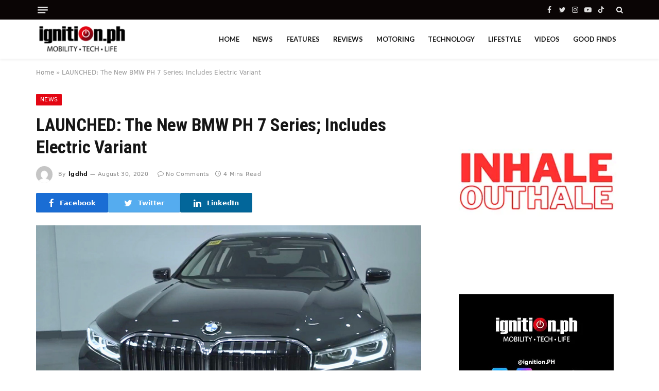

--- FILE ---
content_type: text/html; charset=UTF-8
request_url: https://beta.ignition.ph/news/launched-the-new-bmw-ph-7-series-includes-electric-variant/
body_size: 25998
content:

<!DOCTYPE html>
<html lang="en-US" class="s-light site-s-light">

<head>

	<meta charset="UTF-8" />
	<meta name="viewport" content="width=device-width, initial-scale=1" />
	<script type="text/javascript">
/* <![CDATA[ */
(()=>{var e={};e.g=function(){if("object"==typeof globalThis)return globalThis;try{return this||new Function("return this")()}catch(e){if("object"==typeof window)return window}}(),function(n){let{ampUrl:t,isCustomizePreview:r,isAmpDevMode:o,noampQueryVarName:s,noampQueryVarValue:i,disabledStorageKey:a,mobileUserAgents:c,regexRegex:d}=n;if("undefined"==typeof sessionStorage)return;const g=new RegExp(d);if(!c.some((e=>{const n=e.match(g);return!(!n||!new RegExp(n[1],n[2]).test(navigator.userAgent))||navigator.userAgent.includes(e)})))return;e.g.addEventListener("DOMContentLoaded",(()=>{const e=document.getElementById("amp-mobile-version-switcher");if(!e)return;e.hidden=!1;const n=e.querySelector("a[href]");n&&n.addEventListener("click",(()=>{sessionStorage.removeItem(a)}))}));const u=o&&["paired-browsing-non-amp","paired-browsing-amp"].includes(window.name);if(sessionStorage.getItem(a)||r||u)return;const m=new URL(location.href),h=new URL(t);h.hash=m.hash,m.searchParams.has(s)&&i===m.searchParams.get(s)?sessionStorage.setItem(a,"1"):h.href!==m.href&&(window.stop(),location.replace(h.href))}({"ampUrl":"https:\/\/beta.ignition.ph\/news\/launched-the-new-bmw-ph-7-series-includes-electric-variant\/?amp=1","noampQueryVarName":"noamp","noampQueryVarValue":"mobile","disabledStorageKey":"amp_mobile_redirect_disabled","mobileUserAgents":["Mobile","Android","Silk\/","Kindle","BlackBerry","Opera Mini","Opera Mobi"],"regexRegex":"^\\/((?:.|\n)+)\\/([i]*)$","isCustomizePreview":false,"isAmpDevMode":false})})();
/* ]]> */
</script>
<meta name='robots' content='index, follow, max-image-preview:large, max-snippet:-1, max-video-preview:-1' />

	<!-- This site is optimized with the Yoast SEO plugin v20.12 - https://yoast.com/wordpress/plugins/seo/ -->
	<title>LAUNCHED: The New BMW PH 7 Series; Includes Electric Variant - Ignition.ph</title><link rel="preload" as="image" imagesrcset="https://beta.ignition.ph/wp-content/uploads/2020/08/2020_BMW_2021-7series_730i_price-768x432.jpg 768w, https://beta.ignition.ph/wp-content/uploads/2020/08/2020_BMW_2021-7series_730i_price-300x169.jpg 300w, https://beta.ignition.ph/wp-content/uploads/2020/08/2020_BMW_2021-7series_730i_price-150x84.jpg 150w, https://beta.ignition.ph/wp-content/uploads/2020/08/2020_BMW_2021-7series_730i_price-450x253.jpg 450w, https://beta.ignition.ph/wp-content/uploads/2020/08/2020_BMW_2021-7series_730i_price.jpg 845w" imagesizes="auto, (max-width: 749px) 100vw, 749px" /><link rel="preload" as="font" href="https://beta.ignition.ph/wp-content/themes/smart-mag/css/icons/fonts/ts-icons.woff2?v2.4" type="font/woff2" crossorigin="anonymous" />
	<link rel="canonical" href="https://beta.ignition.ph/news/launched-the-new-bmw-ph-7-series-includes-electric-variant/" />
	<meta property="og:locale" content="en_US" />
	<meta property="og:type" content="article" />
	<meta property="og:title" content="LAUNCHED: The New BMW PH 7 Series; Includes Electric Variant - Ignition.ph" />
	<meta property="og:description" content="SMC Asia Car Distributors Corp., the official importer, and distributor of BMW in the Philippines, recently announced the arrival of the new BMW 7 Series. The refreshed luxury sedan is the brand&#8217;s flagship automobile and is its showcase of luxury and technology. As of launch, BMW PH had already sold its entire initial inventory of" />
	<meta property="og:url" content="https://beta.ignition.ph/news/launched-the-new-bmw-ph-7-series-includes-electric-variant/" />
	<meta property="og:site_name" content="Ignition.ph" />
	<meta property="article:publisher" content="https://www.facebook.com/ignitionph.media" />
	<meta property="article:published_time" content="2020-08-30T14:44:40+00:00" />
	<meta property="og:image" content="https://beta.ignition.ph/wp-content/uploads/2020/08/2020_BMW_2021-7series_730i_price.jpg" />
	<meta property="og:image:width" content="845" />
	<meta property="og:image:height" content="475" />
	<meta property="og:image:type" content="image/jpeg" />
	<meta name="author" content="lgdhd" />
	<meta name="twitter:card" content="summary_large_image" />
	<meta name="twitter:creator" content="@ignitionph" />
	<meta name="twitter:site" content="@ignitionph" />
	<meta name="twitter:label1" content="Written by" />
	<meta name="twitter:data1" content="lgdhd" />
	<meta name="twitter:label2" content="Est. reading time" />
	<meta name="twitter:data2" content="3 minutes" />
	<script type="application/ld+json" class="yoast-schema-graph">{"@context":"https://schema.org","@graph":[{"@type":"Article","@id":"https://beta.ignition.ph/news/launched-the-new-bmw-ph-7-series-includes-electric-variant/#article","isPartOf":{"@id":"https://beta.ignition.ph/news/launched-the-new-bmw-ph-7-series-includes-electric-variant/"},"author":{"name":"lgdhd","@id":"https://beta.ignition.ph/#/schema/person/e68047b707a0c2bfd16abc1d29943803"},"headline":"LAUNCHED: The New BMW PH 7 Series; Includes Electric Variant","datePublished":"2020-08-30T14:44:40+00:00","dateModified":"2020-08-30T14:44:40+00:00","mainEntityOfPage":{"@id":"https://beta.ignition.ph/news/launched-the-new-bmw-ph-7-series-includes-electric-variant/"},"wordCount":674,"commentCount":0,"publisher":{"@id":"https://beta.ignition.ph/#organization"},"image":{"@id":"https://beta.ignition.ph/news/launched-the-new-bmw-ph-7-series-includes-electric-variant/#primaryimage"},"thumbnailUrl":"https://beta.ignition.ph/wp-content/uploads/2020/08/2020_BMW_2021-7series_730i_price.jpg","articleSection":["News"],"inLanguage":"en-US","potentialAction":[{"@type":"CommentAction","name":"Comment","target":["https://beta.ignition.ph/news/launched-the-new-bmw-ph-7-series-includes-electric-variant/#respond"]}]},{"@type":"WebPage","@id":"https://beta.ignition.ph/news/launched-the-new-bmw-ph-7-series-includes-electric-variant/","url":"https://beta.ignition.ph/news/launched-the-new-bmw-ph-7-series-includes-electric-variant/","name":"LAUNCHED: The New BMW PH 7 Series; Includes Electric Variant - Ignition.ph","isPartOf":{"@id":"https://beta.ignition.ph/#website"},"primaryImageOfPage":{"@id":"https://beta.ignition.ph/news/launched-the-new-bmw-ph-7-series-includes-electric-variant/#primaryimage"},"image":{"@id":"https://beta.ignition.ph/news/launched-the-new-bmw-ph-7-series-includes-electric-variant/#primaryimage"},"thumbnailUrl":"https://beta.ignition.ph/wp-content/uploads/2020/08/2020_BMW_2021-7series_730i_price.jpg","datePublished":"2020-08-30T14:44:40+00:00","dateModified":"2020-08-30T14:44:40+00:00","breadcrumb":{"@id":"https://beta.ignition.ph/news/launched-the-new-bmw-ph-7-series-includes-electric-variant/#breadcrumb"},"inLanguage":"en-US","potentialAction":[{"@type":"ReadAction","target":["https://beta.ignition.ph/news/launched-the-new-bmw-ph-7-series-includes-electric-variant/"]}]},{"@type":"ImageObject","inLanguage":"en-US","@id":"https://beta.ignition.ph/news/launched-the-new-bmw-ph-7-series-includes-electric-variant/#primaryimage","url":"https://beta.ignition.ph/wp-content/uploads/2020/08/2020_BMW_2021-7series_730i_price.jpg","contentUrl":"https://beta.ignition.ph/wp-content/uploads/2020/08/2020_BMW_2021-7series_730i_price.jpg","width":845,"height":475,"caption":"2020 BMW 2021 7series 730i price"},{"@type":"BreadcrumbList","@id":"https://beta.ignition.ph/news/launched-the-new-bmw-ph-7-series-includes-electric-variant/#breadcrumb","itemListElement":[{"@type":"ListItem","position":1,"name":"Home","item":"https://beta.ignition.ph/"},{"@type":"ListItem","position":2,"name":"LAUNCHED: The New BMW PH 7 Series; Includes Electric Variant"}]},{"@type":"WebSite","@id":"https://beta.ignition.ph/#website","url":"https://beta.ignition.ph/","name":"Ignition.ph","description":"-","publisher":{"@id":"https://beta.ignition.ph/#organization"},"potentialAction":[{"@type":"SearchAction","target":{"@type":"EntryPoint","urlTemplate":"https://beta.ignition.ph/?s={search_term_string}"},"query-input":"required name=search_term_string"}],"inLanguage":"en-US"},{"@type":"Organization","@id":"https://beta.ignition.ph/#organization","name":"Ignition.ph","url":"https://beta.ignition.ph/","logo":{"@type":"ImageObject","inLanguage":"en-US","@id":"https://beta.ignition.ph/#/schema/logo/image/","url":"https://beta.ignition.ph/wp-content/uploads/2023/07/ignitionlogo-min-e1688894258872-1.png","contentUrl":"https://beta.ignition.ph/wp-content/uploads/2023/07/ignitionlogo-min-e1688894258872-1.png","width":179,"height":59,"caption":"Ignition.ph"},"image":{"@id":"https://beta.ignition.ph/#/schema/logo/image/"},"sameAs":["https://www.facebook.com/ignitionph.media","https://twitter.com/ignitionph","https://www.instagram.com/ignition.ph","https://www.youtube.com/channel/UCwm1-VWEq4-LSM5x3nugRpQ","https://www.tiktok.com/@ignition.ph"]},{"@type":"Person","@id":"https://beta.ignition.ph/#/schema/person/e68047b707a0c2bfd16abc1d29943803","name":"lgdhd","image":{"@type":"ImageObject","inLanguage":"en-US","@id":"https://beta.ignition.ph/#/schema/person/image/","url":"https://secure.gravatar.com/avatar/5a71b39d060b6f8a6122f3c3b2878c21d272d8ff0f8fc337999a34d6f1c7e5f0?s=150&#038;d=mm&#038;r=gforcedefault=1","contentUrl":"https://secure.gravatar.com/avatar/5a71b39d060b6f8a6122f3c3b2878c21d272d8ff0f8fc337999a34d6f1c7e5f0?s=150&#038;d=mm&#038;r=gforcedefault=1","caption":"lgdhd"},"sameAs":["https://beta.ignition.ph"],"url":"https://beta.ignition.ph/author/lgdhd/"}]}</script>
	<!-- / Yoast SEO plugin. -->


<link rel='dns-prefetch' href='//fonts.googleapis.com' />
<link rel="alternate" type="application/rss+xml" title="Ignition.ph &raquo; Feed" href="https://beta.ignition.ph/feed/" />
<link rel="alternate" type="application/rss+xml" title="Ignition.ph &raquo; Comments Feed" href="https://beta.ignition.ph/comments/feed/" />
<link rel="alternate" type="application/rss+xml" title="Ignition.ph &raquo; LAUNCHED: The New BMW PH 7 Series; Includes Electric Variant Comments Feed" href="https://beta.ignition.ph/news/launched-the-new-bmw-ph-7-series-includes-electric-variant/feed/" />
<link rel="alternate" title="oEmbed (JSON)" type="application/json+oembed" href="https://beta.ignition.ph/wp-json/oembed/1.0/embed?url=https%3A%2F%2Fbeta.ignition.ph%2Fnews%2Flaunched-the-new-bmw-ph-7-series-includes-electric-variant%2F" />
<link rel="alternate" title="oEmbed (XML)" type="text/xml+oembed" href="https://beta.ignition.ph/wp-json/oembed/1.0/embed?url=https%3A%2F%2Fbeta.ignition.ph%2Fnews%2Flaunched-the-new-bmw-ph-7-series-includes-electric-variant%2F&#038;format=xml" />
<style id='wp-img-auto-sizes-contain-inline-css' type='text/css'>
img:is([sizes=auto i],[sizes^="auto," i]){contain-intrinsic-size:3000px 1500px}
/*# sourceURL=wp-img-auto-sizes-contain-inline-css */
</style>
<link rel='stylesheet' id='tf-owl-style-css' href='https://beta.ignition.ph/wp-content/plugins/tf-youtube/assets/css/owl.carousel.css?ver=6.9' type='text/css' media='all' />
<link rel='stylesheet' id='font-awesome-css' href='https://beta.ignition.ph/wp-content/plugins/elementor/assets/lib/font-awesome/css/font-awesome.min.css?ver=4.7.0' type='text/css' media='all' />
<link rel='stylesheet' id='tf-youtube-style-css' href='https://beta.ignition.ph/wp-content/plugins/tf-youtube/assets/css/style.css?ver=6.9' type='text/css' media='all' />
<style id='wp-emoji-styles-inline-css' type='text/css'>

	img.wp-smiley, img.emoji {
		display: inline !important;
		border: none !important;
		box-shadow: none !important;
		height: 1em !important;
		width: 1em !important;
		margin: 0 0.07em !important;
		vertical-align: -0.1em !important;
		background: none !important;
		padding: 0 !important;
	}
/*# sourceURL=wp-emoji-styles-inline-css */
</style>
<link rel='stylesheet' id='wp-block-library-css' href='https://beta.ignition.ph/wp-includes/css/dist/block-library/style.min.css?ver=6.9' type='text/css' media='all' />
<style id='global-styles-inline-css' type='text/css'>
:root{--wp--preset--aspect-ratio--square: 1;--wp--preset--aspect-ratio--4-3: 4/3;--wp--preset--aspect-ratio--3-4: 3/4;--wp--preset--aspect-ratio--3-2: 3/2;--wp--preset--aspect-ratio--2-3: 2/3;--wp--preset--aspect-ratio--16-9: 16/9;--wp--preset--aspect-ratio--9-16: 9/16;--wp--preset--color--black: #000000;--wp--preset--color--cyan-bluish-gray: #abb8c3;--wp--preset--color--white: #ffffff;--wp--preset--color--pale-pink: #f78da7;--wp--preset--color--vivid-red: #cf2e2e;--wp--preset--color--luminous-vivid-orange: #ff6900;--wp--preset--color--luminous-vivid-amber: #fcb900;--wp--preset--color--light-green-cyan: #7bdcb5;--wp--preset--color--vivid-green-cyan: #00d084;--wp--preset--color--pale-cyan-blue: #8ed1fc;--wp--preset--color--vivid-cyan-blue: #0693e3;--wp--preset--color--vivid-purple: #9b51e0;--wp--preset--gradient--vivid-cyan-blue-to-vivid-purple: linear-gradient(135deg,rgb(6,147,227) 0%,rgb(155,81,224) 100%);--wp--preset--gradient--light-green-cyan-to-vivid-green-cyan: linear-gradient(135deg,rgb(122,220,180) 0%,rgb(0,208,130) 100%);--wp--preset--gradient--luminous-vivid-amber-to-luminous-vivid-orange: linear-gradient(135deg,rgb(252,185,0) 0%,rgb(255,105,0) 100%);--wp--preset--gradient--luminous-vivid-orange-to-vivid-red: linear-gradient(135deg,rgb(255,105,0) 0%,rgb(207,46,46) 100%);--wp--preset--gradient--very-light-gray-to-cyan-bluish-gray: linear-gradient(135deg,rgb(238,238,238) 0%,rgb(169,184,195) 100%);--wp--preset--gradient--cool-to-warm-spectrum: linear-gradient(135deg,rgb(74,234,220) 0%,rgb(151,120,209) 20%,rgb(207,42,186) 40%,rgb(238,44,130) 60%,rgb(251,105,98) 80%,rgb(254,248,76) 100%);--wp--preset--gradient--blush-light-purple: linear-gradient(135deg,rgb(255,206,236) 0%,rgb(152,150,240) 100%);--wp--preset--gradient--blush-bordeaux: linear-gradient(135deg,rgb(254,205,165) 0%,rgb(254,45,45) 50%,rgb(107,0,62) 100%);--wp--preset--gradient--luminous-dusk: linear-gradient(135deg,rgb(255,203,112) 0%,rgb(199,81,192) 50%,rgb(65,88,208) 100%);--wp--preset--gradient--pale-ocean: linear-gradient(135deg,rgb(255,245,203) 0%,rgb(182,227,212) 50%,rgb(51,167,181) 100%);--wp--preset--gradient--electric-grass: linear-gradient(135deg,rgb(202,248,128) 0%,rgb(113,206,126) 100%);--wp--preset--gradient--midnight: linear-gradient(135deg,rgb(2,3,129) 0%,rgb(40,116,252) 100%);--wp--preset--font-size--small: 13px;--wp--preset--font-size--medium: 20px;--wp--preset--font-size--large: 36px;--wp--preset--font-size--x-large: 42px;--wp--preset--spacing--20: 0.44rem;--wp--preset--spacing--30: 0.67rem;--wp--preset--spacing--40: 1rem;--wp--preset--spacing--50: 1.5rem;--wp--preset--spacing--60: 2.25rem;--wp--preset--spacing--70: 3.38rem;--wp--preset--spacing--80: 5.06rem;--wp--preset--shadow--natural: 6px 6px 9px rgba(0, 0, 0, 0.2);--wp--preset--shadow--deep: 12px 12px 50px rgba(0, 0, 0, 0.4);--wp--preset--shadow--sharp: 6px 6px 0px rgba(0, 0, 0, 0.2);--wp--preset--shadow--outlined: 6px 6px 0px -3px rgb(255, 255, 255), 6px 6px rgb(0, 0, 0);--wp--preset--shadow--crisp: 6px 6px 0px rgb(0, 0, 0);}:where(.is-layout-flex){gap: 0.5em;}:where(.is-layout-grid){gap: 0.5em;}body .is-layout-flex{display: flex;}.is-layout-flex{flex-wrap: wrap;align-items: center;}.is-layout-flex > :is(*, div){margin: 0;}body .is-layout-grid{display: grid;}.is-layout-grid > :is(*, div){margin: 0;}:where(.wp-block-columns.is-layout-flex){gap: 2em;}:where(.wp-block-columns.is-layout-grid){gap: 2em;}:where(.wp-block-post-template.is-layout-flex){gap: 1.25em;}:where(.wp-block-post-template.is-layout-grid){gap: 1.25em;}.has-black-color{color: var(--wp--preset--color--black) !important;}.has-cyan-bluish-gray-color{color: var(--wp--preset--color--cyan-bluish-gray) !important;}.has-white-color{color: var(--wp--preset--color--white) !important;}.has-pale-pink-color{color: var(--wp--preset--color--pale-pink) !important;}.has-vivid-red-color{color: var(--wp--preset--color--vivid-red) !important;}.has-luminous-vivid-orange-color{color: var(--wp--preset--color--luminous-vivid-orange) !important;}.has-luminous-vivid-amber-color{color: var(--wp--preset--color--luminous-vivid-amber) !important;}.has-light-green-cyan-color{color: var(--wp--preset--color--light-green-cyan) !important;}.has-vivid-green-cyan-color{color: var(--wp--preset--color--vivid-green-cyan) !important;}.has-pale-cyan-blue-color{color: var(--wp--preset--color--pale-cyan-blue) !important;}.has-vivid-cyan-blue-color{color: var(--wp--preset--color--vivid-cyan-blue) !important;}.has-vivid-purple-color{color: var(--wp--preset--color--vivid-purple) !important;}.has-black-background-color{background-color: var(--wp--preset--color--black) !important;}.has-cyan-bluish-gray-background-color{background-color: var(--wp--preset--color--cyan-bluish-gray) !important;}.has-white-background-color{background-color: var(--wp--preset--color--white) !important;}.has-pale-pink-background-color{background-color: var(--wp--preset--color--pale-pink) !important;}.has-vivid-red-background-color{background-color: var(--wp--preset--color--vivid-red) !important;}.has-luminous-vivid-orange-background-color{background-color: var(--wp--preset--color--luminous-vivid-orange) !important;}.has-luminous-vivid-amber-background-color{background-color: var(--wp--preset--color--luminous-vivid-amber) !important;}.has-light-green-cyan-background-color{background-color: var(--wp--preset--color--light-green-cyan) !important;}.has-vivid-green-cyan-background-color{background-color: var(--wp--preset--color--vivid-green-cyan) !important;}.has-pale-cyan-blue-background-color{background-color: var(--wp--preset--color--pale-cyan-blue) !important;}.has-vivid-cyan-blue-background-color{background-color: var(--wp--preset--color--vivid-cyan-blue) !important;}.has-vivid-purple-background-color{background-color: var(--wp--preset--color--vivid-purple) !important;}.has-black-border-color{border-color: var(--wp--preset--color--black) !important;}.has-cyan-bluish-gray-border-color{border-color: var(--wp--preset--color--cyan-bluish-gray) !important;}.has-white-border-color{border-color: var(--wp--preset--color--white) !important;}.has-pale-pink-border-color{border-color: var(--wp--preset--color--pale-pink) !important;}.has-vivid-red-border-color{border-color: var(--wp--preset--color--vivid-red) !important;}.has-luminous-vivid-orange-border-color{border-color: var(--wp--preset--color--luminous-vivid-orange) !important;}.has-luminous-vivid-amber-border-color{border-color: var(--wp--preset--color--luminous-vivid-amber) !important;}.has-light-green-cyan-border-color{border-color: var(--wp--preset--color--light-green-cyan) !important;}.has-vivid-green-cyan-border-color{border-color: var(--wp--preset--color--vivid-green-cyan) !important;}.has-pale-cyan-blue-border-color{border-color: var(--wp--preset--color--pale-cyan-blue) !important;}.has-vivid-cyan-blue-border-color{border-color: var(--wp--preset--color--vivid-cyan-blue) !important;}.has-vivid-purple-border-color{border-color: var(--wp--preset--color--vivid-purple) !important;}.has-vivid-cyan-blue-to-vivid-purple-gradient-background{background: var(--wp--preset--gradient--vivid-cyan-blue-to-vivid-purple) !important;}.has-light-green-cyan-to-vivid-green-cyan-gradient-background{background: var(--wp--preset--gradient--light-green-cyan-to-vivid-green-cyan) !important;}.has-luminous-vivid-amber-to-luminous-vivid-orange-gradient-background{background: var(--wp--preset--gradient--luminous-vivid-amber-to-luminous-vivid-orange) !important;}.has-luminous-vivid-orange-to-vivid-red-gradient-background{background: var(--wp--preset--gradient--luminous-vivid-orange-to-vivid-red) !important;}.has-very-light-gray-to-cyan-bluish-gray-gradient-background{background: var(--wp--preset--gradient--very-light-gray-to-cyan-bluish-gray) !important;}.has-cool-to-warm-spectrum-gradient-background{background: var(--wp--preset--gradient--cool-to-warm-spectrum) !important;}.has-blush-light-purple-gradient-background{background: var(--wp--preset--gradient--blush-light-purple) !important;}.has-blush-bordeaux-gradient-background{background: var(--wp--preset--gradient--blush-bordeaux) !important;}.has-luminous-dusk-gradient-background{background: var(--wp--preset--gradient--luminous-dusk) !important;}.has-pale-ocean-gradient-background{background: var(--wp--preset--gradient--pale-ocean) !important;}.has-electric-grass-gradient-background{background: var(--wp--preset--gradient--electric-grass) !important;}.has-midnight-gradient-background{background: var(--wp--preset--gradient--midnight) !important;}.has-small-font-size{font-size: var(--wp--preset--font-size--small) !important;}.has-medium-font-size{font-size: var(--wp--preset--font-size--medium) !important;}.has-large-font-size{font-size: var(--wp--preset--font-size--large) !important;}.has-x-large-font-size{font-size: var(--wp--preset--font-size--x-large) !important;}
/*# sourceURL=global-styles-inline-css */
</style>

<style id='classic-theme-styles-inline-css' type='text/css'>
/*! This file is auto-generated */
.wp-block-button__link{color:#fff;background-color:#32373c;border-radius:9999px;box-shadow:none;text-decoration:none;padding:calc(.667em + 2px) calc(1.333em + 2px);font-size:1.125em}.wp-block-file__button{background:#32373c;color:#fff;text-decoration:none}
/*# sourceURL=/wp-includes/css/classic-themes.min.css */
</style>
<link rel='stylesheet' id='contact-form-7-css' href='https://beta.ignition.ph/wp-content/plugins/contact-form-7/includes/css/styles.css?ver=5.7.7' type='text/css' media='all' />
<link rel='stylesheet' id='wp-user-profile-avatar-frontend-css' href='https://beta.ignition.ph/wp-content/plugins/wp-user-profile-avatar/assets/css/frontend.min.css?ver=6.9' type='text/css' media='all' />
<link rel='stylesheet' id='smartmag-core-css' href='https://beta.ignition.ph/wp-content/themes/smart-mag/style.css?ver=9.1.0' type='text/css' media='all' />
<style id='smartmag-core-inline-css' type='text/css'>
:root { --c-main: #e30613;
--c-main-rgb: 227,6,19;
--text-font: "Lato", system-ui, -apple-system, "Segoe UI", Arial, sans-serif;
--body-font: "Lato", system-ui, -apple-system, "Segoe UI", Arial, sans-serif;
--ui-font: system-ui, -apple-system, "Segoe UI", Arial, sans-serif;
--title-font: system-ui, -apple-system, "Segoe UI", Arial, sans-serif;
--h-font: system-ui, -apple-system, "Segoe UI", Arial, sans-serif;
--title-font: "Roboto Condensed", system-ui, -apple-system, "Segoe UI", Arial, sans-serif;
--h-font: "Roboto Condensed", system-ui, -apple-system, "Segoe UI", Arial, sans-serif;
--main-width: 1140px;
--excerpt-size: 14px; }
.smart-head-main { --c-shadow: rgba(0,0,0,0.05); }
.smart-head-main .smart-head-top { --head-h: 38px; }
.s-dark .smart-head-main .smart-head-top,
.smart-head-main .s-dark.smart-head-top { background-color: #0a0505; }
.smart-head-main .smart-head-mid { --head-h: 76px; }
.navigation { font-family: "Lato", system-ui, -apple-system, "Segoe UI", Arial, sans-serif; }
.navigation-main .menu > li > a { font-family: "Lato", system-ui, -apple-system, "Segoe UI", Arial, sans-serif; font-size: 13px; font-weight: 800; font-style: normal; text-transform: uppercase; }
.navigation-main .menu > li li a { font-family: "Lato", system-ui, -apple-system, "Segoe UI", Arial, sans-serif; font-weight: 800; text-transform: uppercase; }
.smart-head-mobile .smart-head-mid { --head-h: 110px; }
.smart-head-main .offcanvas-toggle { transform: scale(0.75); }
.post-meta .meta-item, .post-meta .text-in { font-size: 11px; font-weight: normal; text-transform: uppercase; letter-spacing: 0.03em; }
.post-meta .text-in, .post-meta .post-cat > a { font-size: 11px; }
.post-meta .post-cat > a { font-weight: bold; text-transform: uppercase; letter-spacing: 0.1em; }
.post-meta .post-author > a { font-weight: bold; }
.block-head .heading { font-family: "Roboto", system-ui, -apple-system, "Segoe UI", Arial, sans-serif; }
.loop-grid-base .post-title { font-size: 18px; font-weight: 600; }
.entry-content { font-size: 16px; }
.post-share-float .service { width: 38px; height: 34px; margin-bottom: 8px; font-size: 18px; }
@media (min-width: 940px) and (max-width: 1200px) { .navigation-main .menu > li > a { font-size: calc(10px + (13px - 10px) * .7); } }


/*# sourceURL=smartmag-core-inline-css */
</style>
<link rel='stylesheet' id='smartmag-magnific-popup-css' href='https://beta.ignition.ph/wp-content/themes/smart-mag/css/lightbox.css?ver=9.1.0' type='text/css' media='all' />
<link rel='stylesheet' id='smartmag-icons-css' href='https://beta.ignition.ph/wp-content/themes/smart-mag/css/icons/icons.css?ver=9.1.0' type='text/css' media='all' />
<link crossorigin="anonymous" rel='stylesheet' id='smartmag-gfonts-custom-css' href='https://fonts.googleapis.com/css?family=Lato%3A400%2C500%2C600%2C700%2C800%7CRoboto+Condensed%3A400%2C500%2C600%2C700%7CRoboto%3A400%2C500%2C600%2C700&#038;display=swap' type='text/css' media='all' />
<link rel='stylesheet' id='wp-add-custom-css-css' href='https://beta.ignition.ph?display_custom_css=css&#038;ver=6.9' type='text/css' media='all' />
<script type="text/javascript" src="https://beta.ignition.ph/wp-includes/js/jquery/jquery.min.js?ver=3.7.1" id="jquery-core-js"></script>
<script type="text/javascript" src="https://beta.ignition.ph/wp-includes/js/jquery/jquery-migrate.min.js?ver=3.4.1" id="jquery-migrate-js"></script>
<link rel="https://api.w.org/" href="https://beta.ignition.ph/wp-json/" /><link rel="alternate" title="JSON" type="application/json" href="https://beta.ignition.ph/wp-json/wp/v2/posts/1347" /><link rel="EditURI" type="application/rsd+xml" title="RSD" href="https://beta.ignition.ph/xmlrpc.php?rsd" />
<meta name="generator" content="WordPress 6.9" />
<link rel='shortlink' href='https://beta.ignition.ph/?p=1347' />
<link rel="alternate" type="text/html" media="only screen and (max-width: 640px)" href="https://beta.ignition.ph/news/launched-the-new-bmw-ph-7-series-includes-electric-variant/?amp=1">
		<script>
		var BunyadSchemeKey = 'bunyad-scheme';
		(() => {
			const d = document.documentElement;
			const c = d.classList;
			var scheme = localStorage.getItem(BunyadSchemeKey);
			
			if (scheme) {
				d.dataset.origClass = c;
				scheme === 'dark' ? c.remove('s-light', 'site-s-light') : c.remove('s-dark', 'site-s-dark');
				c.add('site-s-' + scheme, 's-' + scheme);
			}
		})();
		</script>
		<meta name="generator" content="Elementor 3.14.1; features: e_dom_optimization, e_optimized_assets_loading, e_optimized_css_loading, a11y_improvements, additional_custom_breakpoints; settings: css_print_method-external, google_font-enabled, font_display-swap">
<style type="text/css">.recentcomments a{display:inline !important;padding:0 !important;margin:0 !important;}</style><link rel="amphtml" href="https://beta.ignition.ph/news/launched-the-new-bmw-ph-7-series-includes-electric-variant/?amp=1"><style>#amp-mobile-version-switcher{left:0;position:absolute;width:100%;z-index:100}#amp-mobile-version-switcher>a{background-color:#444;border:0;color:#eaeaea;display:block;font-family:-apple-system,BlinkMacSystemFont,Segoe UI,Roboto,Oxygen-Sans,Ubuntu,Cantarell,Helvetica Neue,sans-serif;font-size:16px;font-weight:600;padding:15px 0;text-align:center;-webkit-text-decoration:none;text-decoration:none}#amp-mobile-version-switcher>a:active,#amp-mobile-version-switcher>a:focus,#amp-mobile-version-switcher>a:hover{-webkit-text-decoration:underline;text-decoration:underline}</style><link rel="icon" href="https://beta.ignition.ph/wp-content/uploads/2023/07/cropped-unnamed-32x32.png" sizes="32x32" />
<link rel="icon" href="https://beta.ignition.ph/wp-content/uploads/2023/07/cropped-unnamed-192x192.png" sizes="192x192" />
<link rel="apple-touch-icon" href="https://beta.ignition.ph/wp-content/uploads/2023/07/cropped-unnamed-180x180.png" />
<meta name="msapplication-TileImage" content="https://beta.ignition.ph/wp-content/uploads/2023/07/cropped-unnamed-270x270.png" />
		<style type="text/css" id="wp-custom-css">
			ul {
  margin: 0 0 25px 15px;
  padding-left: 23px;
}
p.list-heading {
  margin-left: 15px;
  margin-bottom: 0 !important;
  font-family: "Roboto Condensed", sans-serif;
  font-size: 19px;
  line-height: 27.5px;
  font-weight: 400;
  color: rgb(0,0,0);
  letter-spacing: -0.5px;
}		</style>
		

</head>

<body data-rsssl=1 class="wp-singular post-template-default single single-post postid-1347 single-format-standard wp-theme-smart-mag right-sidebar post-layout-modern post-cat-5 layout-normal elementor-default elementor-kit-284">



<div class="main-wrap">

	
<div class="off-canvas-backdrop"></div>
<div class="mobile-menu-container off-canvas s-dark" id="off-canvas">

	<div class="off-canvas-head">
		<a href="#" class="close"><i class="tsi tsi-times"></i></a>

		<div class="ts-logo">
					</div>
	</div>

	<div class="off-canvas-content">

		
			<ul id="menu-menu" class="mobile-menu"><li id="menu-item-3801" class="menu-item menu-item-type-custom menu-item-object-custom menu-item-3801"><a href="/">Home</a></li>
<li id="menu-item-3802" class="menu-item menu-item-type-taxonomy menu-item-object-category current-post-ancestor current-menu-parent current-post-parent menu-item-3802"><a href="https://beta.ignition.ph/category/news/">News</a></li>
<li id="menu-item-3803" class="menu-item menu-item-type-taxonomy menu-item-object-category menu-item-3803"><a href="https://beta.ignition.ph/category/features/">Features</a></li>
<li id="menu-item-3804" class="menu-item menu-item-type-taxonomy menu-item-object-category menu-item-3804"><a href="https://beta.ignition.ph/category/reviews/">Reviews</a></li>
<li id="menu-item-3805" class="menu-item menu-item-type-taxonomy menu-item-object-category menu-item-3805"><a href="https://beta.ignition.ph/category/motoring/">Motoring</a></li>
<li id="menu-item-3806" class="menu-item menu-item-type-taxonomy menu-item-object-category menu-item-3806"><a href="https://beta.ignition.ph/category/technology/">Technology</a></li>
<li id="menu-item-3807" class="menu-item menu-item-type-taxonomy menu-item-object-category menu-item-3807"><a href="https://beta.ignition.ph/category/lifestyle/">Lifestyle</a></li>
<li id="menu-item-4275" class="menu-item menu-item-type-post_type menu-item-object-page menu-item-4275"><a href="https://beta.ignition.ph/videos/">Videos</a></li>
<li id="menu-item-4607" class="menu-item menu-item-type-custom menu-item-object-custom menu-item-4607"><a href="https://beta.ignition.ph/tag/good-finds/">Good Finds</a></li>
</ul>
		
					<div class="off-canvas-widgets">
				
		<div id="smartmag-block-posts-small-3" class="widget ts-block-widget smartmag-widget-posts-small">		
		<div class="block">
					<section class="block-wrap block-posts-small block-sc mb-none" data-id="1">

			<div class="widget-title block-head block-head-ac block-head-b"><h5 class="heading">What's Hot</h5></div>	
			<div class="block-content">
				
	<div class="loop loop-small loop-small-a loop-sep loop-small-sep grid grid-1 md:grid-1 sm:grid-1 xs:grid-1">

					
<article class="l-post small-post small-a-post m-pos-left">

	
			<div class="media">

		
			<a href="https://beta.ignition.ph/industry-news/ac-motors-is-the-new-distributor-of-byd-in-the-philippines/" class="image-link media-ratio ar-bunyad-thumb" title="AC Motors is the New Distributor of BYD in the Philippines"><span data-bgsrc="https://beta.ignition.ph/wp-content/uploads/2023/08/ACMotorsxBYD-Dolphin-300x169.webp" class="img bg-cover wp-post-image attachment-medium size-medium lazyload" data-bgset="https://beta.ignition.ph/wp-content/uploads/2023/08/ACMotorsxBYD-Dolphin-300x169.webp 300w, https://beta.ignition.ph/wp-content/uploads/2023/08/ACMotorsxBYD-Dolphin-1024x576.webp 1024w, https://beta.ignition.ph/wp-content/uploads/2023/08/ACMotorsxBYD-Dolphin-768x432.webp 768w, https://beta.ignition.ph/wp-content/uploads/2023/08/ACMotorsxBYD-Dolphin-150x84.webp 150w, https://beta.ignition.ph/wp-content/uploads/2023/08/ACMotorsxBYD-Dolphin-450x253.webp 450w, https://beta.ignition.ph/wp-content/uploads/2023/08/ACMotorsxBYD-Dolphin.webp 1200w" data-sizes="(max-width: 105px) 100vw, 105px"></span></a>			
			
			
			
		
		</div>
	

	
		<div class="content">

			<div class="post-meta post-meta-a post-meta-left has-below"><h4 class="is-title post-title"><a href="https://beta.ignition.ph/industry-news/ac-motors-is-the-new-distributor-of-byd-in-the-philippines/">AC Motors is the New Distributor of BYD in the Philippines</a></h4><div class="post-meta-items meta-below"><span class="meta-item date"><span class="date-link"><time class="post-date" datetime="2023-08-13T13:54:00+08:00">August 13, 2023</time></span></span></div></div>			
			
			
		</div>

	
</article>	
					
<article class="l-post small-post small-a-post m-pos-left">

	
			<div class="media">

		
			<a href="https://beta.ignition.ph/launched/launched-all-new-toyota-yaris-cross-hev/" class="image-link media-ratio ar-bunyad-thumb" title="LAUNCHED: All-New Toyota Yaris Cross HEV"><span data-bgsrc="https://beta.ignition.ph/wp-content/uploads/2023/08/Toyota-Yaris-Cross-Launch-HEV-300x169.webp" class="img bg-cover wp-post-image attachment-medium size-medium lazyload" data-bgset="https://beta.ignition.ph/wp-content/uploads/2023/08/Toyota-Yaris-Cross-Launch-HEV-300x169.webp 300w, https://beta.ignition.ph/wp-content/uploads/2023/08/Toyota-Yaris-Cross-Launch-HEV-1024x576.webp 1024w, https://beta.ignition.ph/wp-content/uploads/2023/08/Toyota-Yaris-Cross-Launch-HEV-768x432.webp 768w, https://beta.ignition.ph/wp-content/uploads/2023/08/Toyota-Yaris-Cross-Launch-HEV-150x84.webp 150w, https://beta.ignition.ph/wp-content/uploads/2023/08/Toyota-Yaris-Cross-Launch-HEV-450x253.webp 450w, https://beta.ignition.ph/wp-content/uploads/2023/08/Toyota-Yaris-Cross-Launch-HEV.webp 1200w" data-sizes="(max-width: 105px) 100vw, 105px"></span></a>			
			
			
			
		
		</div>
	

	
		<div class="content">

			<div class="post-meta post-meta-a post-meta-left has-below"><h4 class="is-title post-title"><a href="https://beta.ignition.ph/launched/launched-all-new-toyota-yaris-cross-hev/">LAUNCHED: All-New Toyota Yaris Cross HEV</a></h4><div class="post-meta-items meta-below"><span class="meta-item date"><span class="date-link"><time class="post-date" datetime="2023-08-08T20:00:00+08:00">August 8, 2023</time></span></span></div></div>			
			
			
		</div>

	
</article>	
					
<article class="l-post small-post small-a-post m-pos-left">

	
			<div class="media">

		
			<a href="https://beta.ignition.ph/news/shell-livewire-selects-11-businesses-for-2023-acceleration-program/" class="image-link media-ratio ar-bunyad-thumb" title="Shell LiveWIRE Selects 11 Businesses for 2023 Acceleration Program"><span data-bgsrc="https://beta.ignition.ph/wp-content/uploads/2023/08/Shell-Livewire-Shell-2023-August-300x169.webp" class="img bg-cover wp-post-image attachment-medium size-medium lazyload" data-bgset="https://beta.ignition.ph/wp-content/uploads/2023/08/Shell-Livewire-Shell-2023-August-300x169.webp 300w, https://beta.ignition.ph/wp-content/uploads/2023/08/Shell-Livewire-Shell-2023-August-1024x576.webp 1024w, https://beta.ignition.ph/wp-content/uploads/2023/08/Shell-Livewire-Shell-2023-August-768x432.webp 768w, https://beta.ignition.ph/wp-content/uploads/2023/08/Shell-Livewire-Shell-2023-August-150x84.webp 150w, https://beta.ignition.ph/wp-content/uploads/2023/08/Shell-Livewire-Shell-2023-August-450x253.webp 450w, https://beta.ignition.ph/wp-content/uploads/2023/08/Shell-Livewire-Shell-2023-August.webp 1200w" data-sizes="(max-width: 105px) 100vw, 105px"></span></a>			
			
			
			
		
		</div>
	

	
		<div class="content">

			<div class="post-meta post-meta-a post-meta-left has-below"><h4 class="is-title post-title"><a href="https://beta.ignition.ph/news/shell-livewire-selects-11-businesses-for-2023-acceleration-program/">Shell LiveWIRE Selects 11 Businesses for 2023 Acceleration Program</a></h4><div class="post-meta-items meta-below"><span class="meta-item date"><span class="date-link"><time class="post-date" datetime="2023-08-01T23:25:17+08:00">August 1, 2023</time></span></span></div></div>			
			
			
		</div>

	
</article>	
		
	</div>

					</div>

		</section>
				</div>

		</div>			</div>
		
		
		<div class="spc-social-block spc-social spc-social-b smart-head-social">
		
			
				<a href="https://www.facebook.com/ignitionph.media" class="link service s-facebook" target="_blank" rel="noopener">
					<i class="icon tsi tsi-facebook"></i>
					<span class="visuallyhidden">Facebook</span>
				</a>
									
			
				<a href="https://twitter.com/ignitionph" class="link service s-twitter" target="_blank" rel="noopener">
					<i class="icon tsi tsi-twitter"></i>
					<span class="visuallyhidden">Twitter</span>
				</a>
									
			
				<a href="https://www.instagram.com/ignition.ph" class="link service s-instagram" target="_blank" rel="noopener">
					<i class="icon tsi tsi-instagram"></i>
					<span class="visuallyhidden">Instagram</span>
				</a>
									
			
				<a href="https://www.youtube.com/channel/UCwm1-VWEq4-LSM5x3nugRpQ" class="link service s-youtube" target="_blank" rel="noopener">
					<i class="icon tsi tsi-youtube-play"></i>
					<span class="visuallyhidden">YouTube</span>
				</a>
									
			
				<a href="https://www.tiktok.com/@ignition.ph" class="link service s-tiktok" target="_blank" rel="noopener">
					<i class="icon tsi tsi-tiktok"></i>
					<span class="visuallyhidden">TikTok</span>
				</a>
									
			
		</div>

		
	</div>

</div>
<div class="smart-head smart-head-a smart-head-main" id="smart-head" data-sticky="auto" data-sticky-type="smart" data-sticky-full>
	
	<div class="smart-head-row smart-head-top s-dark smart-head-row-full">

		<div class="inner wrap">

							
				<div class="items items-left ">
				
<button class="offcanvas-toggle has-icon" type="button" aria-label="Menu">
	<span class="hamburger-icon hamburger-icon-a">
		<span class="inner"></span>
	</span>
</button>				</div>

							
				<div class="items items-center empty">
								</div>

							
				<div class="items items-right ">
				
		<div class="spc-social-block spc-social spc-social-a smart-head-social">
		
			
				<a href="https://www.facebook.com/ignitionph.media" class="link service s-facebook" target="_blank" rel="noopener">
					<i class="icon tsi tsi-facebook"></i>
					<span class="visuallyhidden">Facebook</span>
				</a>
									
			
				<a href="https://twitter.com/ignitionph" class="link service s-twitter" target="_blank" rel="noopener">
					<i class="icon tsi tsi-twitter"></i>
					<span class="visuallyhidden">Twitter</span>
				</a>
									
			
				<a href="https://www.instagram.com/ignition.ph" class="link service s-instagram" target="_blank" rel="noopener">
					<i class="icon tsi tsi-instagram"></i>
					<span class="visuallyhidden">Instagram</span>
				</a>
									
			
				<a href="https://www.youtube.com/channel/UCwm1-VWEq4-LSM5x3nugRpQ" class="link service s-youtube" target="_blank" rel="noopener">
					<i class="icon tsi tsi-youtube-play"></i>
					<span class="visuallyhidden">YouTube</span>
				</a>
									
			
				<a href="https://www.tiktok.com/@ignition.ph" class="link service s-tiktok" target="_blank" rel="noopener">
					<i class="icon tsi tsi-tiktok"></i>
					<span class="visuallyhidden">TikTok</span>
				</a>
									
			
		</div>

		

	<a href="#" class="search-icon has-icon-only is-icon" title="Search">
		<i class="tsi tsi-search"></i>
	</a>

				</div>

						
		</div>
	</div>

	
	<div class="smart-head-row smart-head-mid is-light smart-head-row-full">

		<div class="inner wrap">

							
				<div class="items items-left ">
					<a href="https://beta.ignition.ph/" title="Ignition.ph" rel="home" class="logo-link ts-logo logo-is-image">
		<span>
			
				
					<img src="https://beta.ignition.ph/wp-content/uploads/2023/07/ignitionlogo-min-e1688894258872-1.png" class="logo-image" alt="Ignition.ph" srcset="https://beta.ignition.ph/wp-content/uploads/2023/07/ignitionlogo-min-e1688894258872-1.png ,https://beta.ignition.ph/wp-content/uploads/2023/08/ignition.ph-mobility-tech-life-WHITE-for-website.png 2x" width="179" height="59"/>
									 
					</span>
	</a>				</div>

							
				<div class="items items-center empty">
								</div>

							
				<div class="items items-right ">
					<div class="nav-wrap">
		<nav class="navigation navigation-small nav-hov-a">
			<ul id="menu-menu-1" class="menu"><li class="menu-item menu-item-type-custom menu-item-object-custom menu-item-3801"><a href="/">Home</a></li>
<li class="menu-item menu-item-type-taxonomy menu-item-object-category current-post-ancestor current-menu-parent current-post-parent menu-cat-5 menu-item-3802"><a href="https://beta.ignition.ph/category/news/">News</a></li>
<li class="menu-item menu-item-type-taxonomy menu-item-object-category menu-cat-6 menu-item-3803"><a href="https://beta.ignition.ph/category/features/">Features</a></li>
<li class="menu-item menu-item-type-taxonomy menu-item-object-category menu-cat-7 menu-item-3804"><a href="https://beta.ignition.ph/category/reviews/">Reviews</a></li>
<li class="menu-item menu-item-type-taxonomy menu-item-object-category menu-cat-3321 menu-item-3805"><a href="https://beta.ignition.ph/category/motoring/">Motoring</a></li>
<li class="menu-item menu-item-type-taxonomy menu-item-object-category menu-cat-3322 menu-item-3806"><a href="https://beta.ignition.ph/category/technology/">Technology</a></li>
<li class="menu-item menu-item-type-taxonomy menu-item-object-category menu-cat-3323 menu-item-3807"><a href="https://beta.ignition.ph/category/lifestyle/">Lifestyle</a></li>
<li class="menu-item menu-item-type-post_type menu-item-object-page menu-item-4275"><a href="https://beta.ignition.ph/videos/">Videos</a></li>
<li class="menu-item menu-item-type-custom menu-item-object-custom menu-item-4607"><a href="https://beta.ignition.ph/tag/good-finds/">Good Finds</a></li>
</ul>		</nav>
	</div>
				</div>

						
		</div>
	</div>

	</div>
<div class="smart-head smart-head-a smart-head-mobile" id="smart-head-mobile" data-sticky="mid" data-sticky-type="smart" data-sticky-full>
	
	<div class="smart-head-row smart-head-mid smart-head-row-3 is-light smart-head-row-full">

		<div class="inner wrap">

							
				<div class="items items-left ">
				
<button class="offcanvas-toggle has-icon" type="button" aria-label="Menu">
	<span class="hamburger-icon hamburger-icon-a">
		<span class="inner"></span>
	</span>
</button>				</div>

							
				<div class="items items-center ">
					<a href="https://beta.ignition.ph/" title="Ignition.ph" rel="home" class="logo-link ts-logo logo-is-image">
		<span>
			
				
					<img src="https://beta.ignition.ph/wp-content/uploads/2023/07/ignitionlogo-min-e1688894258872-1.png" class="logo-image" alt="Ignition.ph" srcset="https://beta.ignition.ph/wp-content/uploads/2023/07/ignitionlogo-min-e1688894258872-1.png ,https://beta.ignition.ph/wp-content/uploads/2023/08/ignition.ph-mobility-tech-life-WHITE-for-website.png 2x" width="179" height="59"/>
									 
					</span>
	</a>				</div>

							
				<div class="items items-right ">
				

	<a href="#" class="search-icon has-icon-only is-icon" title="Search">
		<i class="tsi tsi-search"></i>
	</a>

				</div>

						
		</div>
	</div>

	</div>
<nav class="breadcrumbs is-full-width breadcrumbs-a" id="breadcrumb"><div class="inner ts-contain "><span><span><a href="https://beta.ignition.ph/">Home</a></span> » <span class="breadcrumb_last" aria-current="page">LAUNCHED: The New BMW PH 7 Series; Includes Electric Variant</span></span></div></nav>
<div class="main ts-contain cf right-sidebar">
	
		

<div class="ts-row">
	<div class="col-8 main-content">

					<div class="the-post-header s-head-modern s-head-modern-a">
	<div class="post-meta post-meta-a post-meta-left post-meta-single has-below"><div class="post-meta-items meta-above"><span class="meta-item cat-labels">
						
						<a href="https://beta.ignition.ph/category/news/" class="category" rel="category">News</a>
					</span>
					</div><h1 class="is-title post-title">LAUNCHED: The New BMW PH 7 Series; Includes Electric Variant</h1><div class="post-meta-items meta-below has-author-img"><span class="meta-item post-author has-img"><img alt='lgdhd' src='https://secure.gravatar.com/avatar/5a71b39d060b6f8a6122f3c3b2878c21d272d8ff0f8fc337999a34d6f1c7e5f0?s=150&#038;d=mm&#038;r=gforcedefault=1' srcset='https://secure.gravatar.com/avatar/5a71b39d060b6f8a6122f3c3b2878c21d272d8ff0f8fc337999a34d6f1c7e5f0?s=150&#038;d=mm&#038;r=gforcedefault=1 2x' class='avatar avatar-32 photo' height='32' width='32' loading='lazy' decoding='async'/><span class="by">By</span> <a href="https://beta.ignition.ph/author/lgdhd/" title="Posts by lgdhd" rel="author">lgdhd</a></span><span class="meta-item has-next-icon date"><time class="post-date" datetime="2020-08-30T22:44:40+08:00">August 30, 2020</time></span><span class="has-next-icon meta-item comments has-icon"><a href="https://beta.ignition.ph/news/launched-the-new-bmw-ph-7-series-includes-electric-variant/#respond"><i class="tsi tsi-comment-o"></i>No Comments</a></span><span class="meta-item read-time has-icon"><i class="tsi tsi-clock"></i>4 Mins Read</span></div></div>
<div class="post-share post-share-b spc-social-colors  post-share-b1">

		
	
		
		<a href="https://www.facebook.com/sharer.php?u=https%3A%2F%2Fbeta.ignition.ph%2Fnews%2Flaunched-the-new-bmw-ph-7-series-includes-electric-variant%2F" class="cf service s-facebook service-lg" 
			title="Share on Facebook" target="_blank" rel="nofollow noopener">
			<i class="tsi tsi-tsi tsi-facebook"></i>
			<span class="label">Facebook</span>
		</a>
			
		
		<a href="https://twitter.com/intent/tweet?url=https%3A%2F%2Fbeta.ignition.ph%2Fnews%2Flaunched-the-new-bmw-ph-7-series-includes-electric-variant%2F&#038;text=LAUNCHED%3A%20The%20New%20BMW%20PH%207%20Series%3B%20Includes%20Electric%20Variant" class="cf service s-twitter service-lg" 
			title="Share on Twitter" target="_blank" rel="nofollow noopener">
			<i class="tsi tsi-tsi tsi-twitter"></i>
			<span class="label">Twitter</span>
		</a>
			
		
		<a href="https://www.linkedin.com/shareArticle?mini=true&#038;url=https%3A%2F%2Fbeta.ignition.ph%2Fnews%2Flaunched-the-new-bmw-ph-7-series-includes-electric-variant%2F" class="cf service s-linkedin service-lg" 
			title="Share on LinkedIn" target="_blank" rel="nofollow noopener">
			<i class="tsi tsi-tsi tsi-linkedin"></i>
			<span class="label">LinkedIn</span>
		</a>
			
	
		
	
		
</div>
	
	
</div>		
					<div class="single-featured">	
	<div class="featured">
				
			<a href="https://beta.ignition.ph/wp-content/uploads/2020/08/2020_BMW_2021-7series_730i_price.jpg" class="image-link" title="LAUNCHED: The New BMW PH 7 Series; Includes Electric Variant"><img width="768" height="432" src="[data-uri]" class="attachment-bunyad-768 size-bunyad-768 lazyload wp-post-image" alt="2020 BMW 2021 7series 730i price" sizes="auto, (max-width: 749px) 100vw, 749px" title="LAUNCHED: The New BMW PH 7 Series; Includes Electric Variant" decoding="async" loading="lazy" data-srcset="https://beta.ignition.ph/wp-content/uploads/2020/08/2020_BMW_2021-7series_730i_price-768x432.jpg 768w, https://beta.ignition.ph/wp-content/uploads/2020/08/2020_BMW_2021-7series_730i_price-300x169.jpg 300w, https://beta.ignition.ph/wp-content/uploads/2020/08/2020_BMW_2021-7series_730i_price-150x84.jpg 150w, https://beta.ignition.ph/wp-content/uploads/2020/08/2020_BMW_2021-7series_730i_price-450x253.jpg 450w, https://beta.ignition.ph/wp-content/uploads/2020/08/2020_BMW_2021-7series_730i_price.jpg 845w" data-src="https://beta.ignition.ph/wp-content/uploads/2020/08/2020_BMW_2021-7series_730i_price-768x432.jpg" /></a>		
						
			</div>

	</div>
		
		<div class="the-post s-post-modern">

			<article id="post-1347" class="post-1347 post type-post status-publish format-standard has-post-thumbnail category-news">
				
<div class="post-content-wrap has-share-float">
						<div class="post-share-float share-float-d is-hidden spc-social-colors spc-social-bg">
	<div class="inner">
					<span class="share-text">Share</span>
		
		<div class="services">
					
				
			<a href="https://www.facebook.com/sharer.php?u=https%3A%2F%2Fbeta.ignition.ph%2Fnews%2Flaunched-the-new-bmw-ph-7-series-includes-electric-variant%2F" class="cf service s-facebook" target="_blank" title="Facebook" rel="nofollow noopener">
				<i class="tsi tsi-facebook"></i>
				<span class="label">Facebook</span>
			</a>
				
				
			<a href="https://twitter.com/intent/tweet?url=https%3A%2F%2Fbeta.ignition.ph%2Fnews%2Flaunched-the-new-bmw-ph-7-series-includes-electric-variant%2F&text=LAUNCHED%3A%20The%20New%20BMW%20PH%207%20Series%3B%20Includes%20Electric%20Variant" class="cf service s-twitter" target="_blank" title="Twitter" rel="nofollow noopener">
				<i class="tsi tsi-twitter"></i>
				<span class="label">Twitter</span>
			</a>
				
				
			<a href="https://www.linkedin.com/shareArticle?mini=true&url=https%3A%2F%2Fbeta.ignition.ph%2Fnews%2Flaunched-the-new-bmw-ph-7-series-includes-electric-variant%2F" class="cf service s-linkedin" target="_blank" title="LinkedIn" rel="nofollow noopener">
				<i class="tsi tsi-linkedin"></i>
				<span class="label">LinkedIn</span>
			</a>
				
		
					
		</div>
	</div>		
</div>
			
	<div class="post-content cf entry-content content-spacious">

		
				
		<p><strong>SMC Asia Car Distributors Corp.,</strong> the official importer, and distributor of <strong>BMW</strong> in the Philippines, recently announced the arrival of the <strong>new BMW 7 Series</strong>. The refreshed luxury sedan is the brand&#8217;s flagship automobile and is its showcase of luxury and technology. As of launch, BMW PH had already sold its entire initial inventory of the 7 Series.&nbsp;BMW Philippines President Spencer Yu&nbsp;also revealed that the units that are scheduled to arrive in September are also already spoken for. Without the units even having reached our shores yet, the distributor had already met their COVID-adjusted forecasts for their flagship model.</p>
<h3><strong>Power</strong></h3>
<p>The <strong>BMW 730i Pure Excellence</strong> is powered by a 2.0-liter BMW TwinPower four-cylinder gasoline engine that promises 265 hp and 400 Nm of torque. Alternately, the new <strong>BMW 745Le Pure Excellence</strong> &#8211; <strong>BMW’s first-ever Plug-in Hybrid Electric Vehicle (PHEV) in the Philippines</strong>, has a 3.0-liter BMW TwinPower six-cylinder gasoline paired with an electric motor. The BMW 745Le is capable of up to 55 kilometers of electric range in ideal conditions and offers a combined performance figure of 394 horsepower and 600 Nm of torque.</p>
<p>{gallery}2020/2020_BMW_2021-7series_engine{/gallery}</p>
<h3><strong>Exterior</strong></h3>
<p>The refreshed 7s are 23mm longer than its predecessors. The BMW 745Le Pure Excellence is even longer, being offered in long wheelbase and having an extra 140 millimeters on the BMW 730i Pure Excellence variant.</p>
<p>At first glance, those in the know will notice the new bonnet has more sharply cut contour lines and a larger BMW roundel. The larger BMW kidney grille is also paired with the slimmer Adaptive LED Headlights. BMW 730i Pure Excellence sits on 18-inch light-alloy wheels in Multi-spoke style 619, while the BMW 745Le Pure Excellence has 19-inch light-alloy wheels in Double-spoke style 630 Bicolor. Both variants feature runflat tires.</p>
<p>{gallery}2020/2020_BMW_2021-7series_730iPE{/gallery}</p>
<p class="caption">2021 BMW 730i Pure Excellence | Photo taken from BMW Launch video</p>
<h3><strong>Interior</strong></h3>
<p>Inside the cabin, the new BMW 730i Pure Excellence received many new interior touches like leather “Dakota” upholstery together with a fine-wood trim. It also comes with electronic seats, and a Harman Kardon Surround Sound system to elevate the cabin experience. Alternately, Nappa leather with extended quilting is standard on the BMW 745Le Pure Excellence. The PHEV variant also benefits from active seat ventilation for the front and rear, as well as a massage function for all passenger seating. It is also equipped with a Rear Seat Entertainment Experience that offers 10-inch, full HD touchscreens with a centrally located tablet, further enhanced by a Harman Kardon Surround Sound system.</p>
<h3><strong>Technology</strong></h3>
<p>The new BMW 7 Series comes equipped with the latest hardware and BMW Operating System 7.0 software. Its iDrive controller and touchscreen comprise the BMW Live Cockpit Professional that includes the navigation and multimedia system, a digital, 12.3-inch high-resolution instrument panel, and a 10.25-inch Control Display. Apple CarPlay is standard, while BMW Gesture Control is available in the BMW 745Le Pure Excellence. The Central Information Display also offers guidance when using BMW’s innovative Parking Assistant that assists in both parallel or perpendicular, as well as automatic maneuvering out of parallel parking spaces. Park Distance Control also comes as standard, offering front and rear parking sensors, paired with a rearview camera system and a surround-view on the BMW 745Le.</p>
<p>{gallery}2020/2020_BMW_2021-7series_745LePE{/gallery}</p>
<p class="caption">2021 BMW 745Le Pure Excellence | Photo taken from BMW Launch video</p>
<h3><strong>Pricing and availability</strong></h3>
<p>The new BMW 730i Pure Excellence is priced at Php 5,990,000 and is available in the Arctic Grey, Black Sapphire, Imperial Blue, Mineral White, and Sophisto Grey.</p>
<p><img loading="lazy" decoding="async" class=" size-full wp-image-1345" src="https://beta.ignition.ph/wp-content/uploads/2020/08/2020_BMW_2021-7series_730i_price.jpg" alt="2020 BMW 2021 7series 730i price" width="845" height="475" srcset="https://beta.ignition.ph/wp-content/uploads/2020/08/2020_BMW_2021-7series_730i_price.jpg 845w, https://beta.ignition.ph/wp-content/uploads/2020/08/2020_BMW_2021-7series_730i_price-300x169.jpg 300w, https://beta.ignition.ph/wp-content/uploads/2020/08/2020_BMW_2021-7series_730i_price-768x432.jpg 768w, https://beta.ignition.ph/wp-content/uploads/2020/08/2020_BMW_2021-7series_730i_price-150x84.jpg 150w, https://beta.ignition.ph/wp-content/uploads/2020/08/2020_BMW_2021-7series_730i_price-450x253.jpg 450w" sizes="auto, (max-width: 845px) 100vw, 845px" /></p>
<p>The new BMW 745Le Pure Excellence is priced at Php 9,590,000 and is offered in Black Sapphire, Mineral White, and Sophisto Grey. Every purchase of the 745Le comes with two chargers &#8211; one 30-watt &#8220;slow&#8221; charger ideal for home installation and another faster one charger as an alternate. Additional chargers are available at around Php 100,000 each.</p>
<p><img loading="lazy" decoding="async" class=" size-full wp-image-1346" src="https://beta.ignition.ph/wp-content/uploads/2020/08/2020_BMW_2021-7series_745Le_price.jpg" alt="2020 BMW 2021 7series 745Le price" width="845" height="475" srcset="https://beta.ignition.ph/wp-content/uploads/2020/08/2020_BMW_2021-7series_745Le_price.jpg 845w, https://beta.ignition.ph/wp-content/uploads/2020/08/2020_BMW_2021-7series_745Le_price-300x169.jpg 300w, https://beta.ignition.ph/wp-content/uploads/2020/08/2020_BMW_2021-7series_745Le_price-768x432.jpg 768w, https://beta.ignition.ph/wp-content/uploads/2020/08/2020_BMW_2021-7series_745Le_price-150x84.jpg 150w, https://beta.ignition.ph/wp-content/uploads/2020/08/2020_BMW_2021-7series_745Le_price-450x253.jpg 450w" sizes="auto, (max-width: 845px) 100vw, 845px" /></p>
<p>As with all new BMWs, the new BMW 7 Series comes with a 5-year or 200,000-kilometer manufacturer’s warranty – a new standard in the premium automotive segment in the Philippines.</p>

				
		
		
		
	</div>
</div>
	
			</article>

			
	
	<div class="post-share-bot">
		<span class="info">Share.</span>
		
		<span class="share-links spc-social spc-social-colors spc-social-bg">

			
			
				<a href="https://www.facebook.com/sharer.php?u=https%3A%2F%2Fbeta.ignition.ph%2Fnews%2Flaunched-the-new-bmw-ph-7-series-includes-electric-variant%2F" class="service s-facebook tsi tsi-facebook" 
					title="Share on Facebook" target="_blank" rel="nofollow noopener">
					<span class="visuallyhidden">Facebook</span>
				</a>
					
			
				<a href="https://twitter.com/intent/tweet?url=https%3A%2F%2Fbeta.ignition.ph%2Fnews%2Flaunched-the-new-bmw-ph-7-series-includes-electric-variant%2F&#038;text=LAUNCHED%3A%20The%20New%20BMW%20PH%207%20Series%3B%20Includes%20Electric%20Variant" class="service s-twitter tsi tsi-twitter" 
					title="Share on Twitter" target="_blank" rel="nofollow noopener">
					<span class="visuallyhidden">Twitter</span>
				</a>
					
			
				<a href="https://www.linkedin.com/shareArticle?mini=true&#038;url=https%3A%2F%2Fbeta.ignition.ph%2Fnews%2Flaunched-the-new-bmw-ph-7-series-includes-electric-variant%2F" class="service s-linkedin tsi tsi-linkedin" 
					title="Share on LinkedIn" target="_blank" rel="nofollow noopener">
					<span class="visuallyhidden">LinkedIn</span>
				</a>
					
			
			
		</span>
	</div>
	



	<section class="related-posts">
							
							
				<div class="block-head block-head-ac block-head-e block-head-e2 is-left">

					<h4 class="heading">Related <span class="color">Posts</span></h4>					
									</div>
				
			
				<section class="block-wrap block-grid cols-gap-sm mb-none" data-id="2">

				
			<div class="block-content">
					
	<div class="loop loop-grid loop-grid-sm grid grid-3 md:grid-2 xs:grid-1">

					
<article class="l-post grid-post grid-sm-post">

	
			<div class="media">

		
			<a href="https://beta.ignition.ph/industry-news/ac-motors-is-the-new-distributor-of-byd-in-the-philippines/" class="image-link media-ratio ratio-16-9" title="AC Motors is the New Distributor of BYD in the Philippines"><span data-bgsrc="https://beta.ignition.ph/wp-content/uploads/2023/08/ACMotorsxBYD-Dolphin-450x253.webp" class="img bg-cover wp-post-image attachment-bunyad-medium size-bunyad-medium lazyload" data-bgset="https://beta.ignition.ph/wp-content/uploads/2023/08/ACMotorsxBYD-Dolphin-450x253.webp 450w, https://beta.ignition.ph/wp-content/uploads/2023/08/ACMotorsxBYD-Dolphin-300x169.webp 300w, https://beta.ignition.ph/wp-content/uploads/2023/08/ACMotorsxBYD-Dolphin-1024x576.webp 1024w, https://beta.ignition.ph/wp-content/uploads/2023/08/ACMotorsxBYD-Dolphin-768x432.webp 768w, https://beta.ignition.ph/wp-content/uploads/2023/08/ACMotorsxBYD-Dolphin-150x84.webp 150w, https://beta.ignition.ph/wp-content/uploads/2023/08/ACMotorsxBYD-Dolphin.webp 1200w" data-sizes="auto, (max-width: 358px) 100vw, 358px"></span></a>			
			
			
			
		
		</div>
	

	
		<div class="content">

			<div class="post-meta post-meta-a has-below"><h2 class="is-title post-title"><a href="https://beta.ignition.ph/industry-news/ac-motors-is-the-new-distributor-of-byd-in-the-philippines/">AC Motors is the New Distributor of BYD in the Philippines</a></h2><div class="post-meta-items meta-below"><span class="meta-item date"><span class="date-link"><time class="post-date" datetime="2023-08-13T13:54:00+08:00">August 13, 2023</time></span></span></div></div>			
			
			
		</div>

	
</article>					
<article class="l-post grid-post grid-sm-post">

	
			<div class="media">

		
			<a href="https://beta.ignition.ph/launched/launched-all-new-toyota-yaris-cross-hev/" class="image-link media-ratio ratio-16-9" title="LAUNCHED: All-New Toyota Yaris Cross HEV"><span data-bgsrc="https://beta.ignition.ph/wp-content/uploads/2023/08/Toyota-Yaris-Cross-Launch-HEV-450x253.webp" class="img bg-cover wp-post-image attachment-bunyad-medium size-bunyad-medium lazyload" data-bgset="https://beta.ignition.ph/wp-content/uploads/2023/08/Toyota-Yaris-Cross-Launch-HEV-450x253.webp 450w, https://beta.ignition.ph/wp-content/uploads/2023/08/Toyota-Yaris-Cross-Launch-HEV-300x169.webp 300w, https://beta.ignition.ph/wp-content/uploads/2023/08/Toyota-Yaris-Cross-Launch-HEV-1024x576.webp 1024w, https://beta.ignition.ph/wp-content/uploads/2023/08/Toyota-Yaris-Cross-Launch-HEV-768x432.webp 768w, https://beta.ignition.ph/wp-content/uploads/2023/08/Toyota-Yaris-Cross-Launch-HEV-150x84.webp 150w, https://beta.ignition.ph/wp-content/uploads/2023/08/Toyota-Yaris-Cross-Launch-HEV.webp 1200w" data-sizes="auto, (max-width: 358px) 100vw, 358px"></span></a>			
			
			
			
		
		</div>
	

	
		<div class="content">

			<div class="post-meta post-meta-a has-below"><h2 class="is-title post-title"><a href="https://beta.ignition.ph/launched/launched-all-new-toyota-yaris-cross-hev/">LAUNCHED: All-New Toyota Yaris Cross HEV</a></h2><div class="post-meta-items meta-below"><span class="meta-item date"><span class="date-link"><time class="post-date" datetime="2023-08-08T20:00:00+08:00">August 8, 2023</time></span></span></div></div>			
			
			
		</div>

	
</article>					
<article class="l-post grid-post grid-sm-post">

	
			<div class="media">

		
			<a href="https://beta.ignition.ph/news/shell-livewire-selects-11-businesses-for-2023-acceleration-program/" class="image-link media-ratio ratio-16-9" title="Shell LiveWIRE Selects 11 Businesses for 2023 Acceleration Program"><span data-bgsrc="https://beta.ignition.ph/wp-content/uploads/2023/08/Shell-Livewire-Shell-2023-August-450x253.webp" class="img bg-cover wp-post-image attachment-bunyad-medium size-bunyad-medium lazyload" data-bgset="https://beta.ignition.ph/wp-content/uploads/2023/08/Shell-Livewire-Shell-2023-August-450x253.webp 450w, https://beta.ignition.ph/wp-content/uploads/2023/08/Shell-Livewire-Shell-2023-August-300x169.webp 300w, https://beta.ignition.ph/wp-content/uploads/2023/08/Shell-Livewire-Shell-2023-August-1024x576.webp 1024w, https://beta.ignition.ph/wp-content/uploads/2023/08/Shell-Livewire-Shell-2023-August-768x432.webp 768w, https://beta.ignition.ph/wp-content/uploads/2023/08/Shell-Livewire-Shell-2023-August-150x84.webp 150w, https://beta.ignition.ph/wp-content/uploads/2023/08/Shell-Livewire-Shell-2023-August.webp 1200w" data-sizes="auto, (max-width: 358px) 100vw, 358px"></span></a>			
			
			
			
		
		</div>
	

	
		<div class="content">

			<div class="post-meta post-meta-a has-below"><h2 class="is-title post-title"><a href="https://beta.ignition.ph/news/shell-livewire-selects-11-businesses-for-2023-acceleration-program/">Shell LiveWIRE Selects 11 Businesses for 2023 Acceleration Program</a></h2><div class="post-meta-items meta-below"><span class="meta-item date"><span class="date-link"><time class="post-date" datetime="2023-08-01T23:25:17+08:00">August 1, 2023</time></span></span></div></div>			
			
			
		</div>

	
</article>					
<article class="l-post grid-post grid-sm-post">

	
			<div class="media">

		
			<a href="https://beta.ignition.ph/news/the-new-generation-chevrolet-trax-is-coming-to-a-mall-near-you/" class="image-link media-ratio ratio-16-9" title="The New Generation Chevrolet Trax is Coming to a Mall Near You"><span data-bgsrc="https://beta.ignition.ph/wp-content/uploads/2023/08/Chevrolet-Trax-Front-quarter-450x253.webp" class="img bg-cover wp-post-image attachment-bunyad-medium size-bunyad-medium lazyload" data-bgset="https://beta.ignition.ph/wp-content/uploads/2023/08/Chevrolet-Trax-Front-quarter-450x253.webp 450w, https://beta.ignition.ph/wp-content/uploads/2023/08/Chevrolet-Trax-Front-quarter-300x169.webp 300w, https://beta.ignition.ph/wp-content/uploads/2023/08/Chevrolet-Trax-Front-quarter-1024x576.webp 1024w, https://beta.ignition.ph/wp-content/uploads/2023/08/Chevrolet-Trax-Front-quarter-768x432.webp 768w, https://beta.ignition.ph/wp-content/uploads/2023/08/Chevrolet-Trax-Front-quarter-150x84.webp 150w, https://beta.ignition.ph/wp-content/uploads/2023/08/Chevrolet-Trax-Front-quarter.webp 1200w" data-sizes="auto, (max-width: 358px) 100vw, 358px"></span></a>			
			
			
			
		
		</div>
	

	
		<div class="content">

			<div class="post-meta post-meta-a has-below"><h2 class="is-title post-title"><a href="https://beta.ignition.ph/news/the-new-generation-chevrolet-trax-is-coming-to-a-mall-near-you/">The New Generation Chevrolet Trax is Coming to a Mall Near You</a></h2><div class="post-meta-items meta-below"><span class="meta-item date"><span class="date-link"><time class="post-date" datetime="2023-08-01T22:32:50+08:00">August 1, 2023</time></span></span></div></div>			
			
			
		</div>

	
</article>					
<article class="l-post grid-post grid-sm-post">

	
			<div class="media">

		
			<a href="https://beta.ignition.ph/technology/honor-90-5g-with-200mp-flagship-camera-to-launch-in-ph-on-august-15/" class="image-link media-ratio ratio-16-9" title="HONOR 90 5G with 200MP Flagship Camera to Launch in PH on August 15"><span data-bgsrc="https://beta.ignition.ph/wp-content/uploads/2023/08/HONOR-90-5G-color-teaser-450x253.webp" class="img bg-cover wp-post-image attachment-bunyad-medium size-bunyad-medium lazyload" data-bgset="https://beta.ignition.ph/wp-content/uploads/2023/08/HONOR-90-5G-color-teaser-450x253.webp 450w, https://beta.ignition.ph/wp-content/uploads/2023/08/HONOR-90-5G-color-teaser-300x169.webp 300w, https://beta.ignition.ph/wp-content/uploads/2023/08/HONOR-90-5G-color-teaser-1024x576.webp 1024w, https://beta.ignition.ph/wp-content/uploads/2023/08/HONOR-90-5G-color-teaser-768x432.webp 768w, https://beta.ignition.ph/wp-content/uploads/2023/08/HONOR-90-5G-color-teaser-150x84.webp 150w, https://beta.ignition.ph/wp-content/uploads/2023/08/HONOR-90-5G-color-teaser.webp 1200w" data-sizes="auto, (max-width: 358px) 100vw, 358px"></span></a>			
			
			
			
		
		</div>
	

	
		<div class="content">

			<div class="post-meta post-meta-a has-below"><h2 class="is-title post-title"><a href="https://beta.ignition.ph/technology/honor-90-5g-with-200mp-flagship-camera-to-launch-in-ph-on-august-15/">HONOR 90 5G with 200MP Flagship Camera to Launch in PH on August 15</a></h2><div class="post-meta-items meta-below"><span class="meta-item date"><span class="date-link"><time class="post-date" datetime="2023-08-01T21:05:53+08:00">August 1, 2023</time></span></span></div></div>			
			
			
		</div>

	
</article>					
<article class="l-post grid-post grid-sm-post">

	
			<div class="media">

		
			<a href="https://beta.ignition.ph/news/launched-new-tiggo-5x-pro-hybrid/" class="image-link media-ratio ratio-16-9" title="LAUNCHED: New Tiggo 5X Pro Hybrid"><span data-bgsrc="https://beta.ignition.ph/wp-content/uploads/2023/08/Cherry-Tiggo-5x-Pro-Hybrid-Mika-1-450x253.webp" class="img bg-cover wp-post-image attachment-bunyad-medium size-bunyad-medium lazyload" data-bgset="https://beta.ignition.ph/wp-content/uploads/2023/08/Cherry-Tiggo-5x-Pro-Hybrid-Mika-1-450x253.webp 450w, https://beta.ignition.ph/wp-content/uploads/2023/08/Cherry-Tiggo-5x-Pro-Hybrid-Mika-1-300x169.webp 300w, https://beta.ignition.ph/wp-content/uploads/2023/08/Cherry-Tiggo-5x-Pro-Hybrid-Mika-1-1024x576.webp 1024w, https://beta.ignition.ph/wp-content/uploads/2023/08/Cherry-Tiggo-5x-Pro-Hybrid-Mika-1-768x432.webp 768w, https://beta.ignition.ph/wp-content/uploads/2023/08/Cherry-Tiggo-5x-Pro-Hybrid-Mika-1-150x84.webp 150w, https://beta.ignition.ph/wp-content/uploads/2023/08/Cherry-Tiggo-5x-Pro-Hybrid-Mika-1.webp 1200w" data-sizes="auto, (max-width: 358px) 100vw, 358px"></span></a>			
			
			
			
		
		</div>
	

	
		<div class="content">

			<div class="post-meta post-meta-a has-below"><h2 class="is-title post-title"><a href="https://beta.ignition.ph/news/launched-new-tiggo-5x-pro-hybrid/">LAUNCHED: New Tiggo 5X Pro Hybrid</a></h2><div class="post-meta-items meta-below"><span class="meta-item date"><span class="date-link"><time class="post-date" datetime="2023-07-30T15:14:00+08:00">July 30, 2023</time></span></span></div></div>			
			
			
		</div>

	
</article>		
	</div>

		
			</div>

		</section>
		
	</section>			
			<div class="comments">
				
	

			<div class="ts-comments-show">
			<a href="#" class="ts-button ts-button-b">
				Add A Comment			</a>
		</div>
	

	<div id="comments" class="comments-area ts-comments-hidden">

		
	
		<div id="respond" class="comment-respond">
		<h3 id="reply-title" class="comment-reply-title"><span class="heading">Leave A Reply</span> <small><a rel="nofollow" id="cancel-comment-reply-link" href="/news/launched-the-new-bmw-ph-7-series-includes-electric-variant/#respond" style="display:none;">Cancel Reply</a></small></h3><form action="https://beta.ignition.ph/wp-comments-post.php" method="post" id="commentform" class="comment-form">
			<p>
				<textarea name="comment" id="comment" cols="45" rows="8" aria-required="true" placeholder="Your Comment"  maxlength="65525" required="required"></textarea>
			</p><p class="form-field comment-form-author"><input id="author" name="author" type="text" placeholder="Name *" value="" size="30" maxlength="245" required='required' /></p>
<p class="form-field comment-form-email"><input id="email" name="email" type="email" placeholder="Email *" value="" size="30" maxlength="100" required='required' /></p>
<p class="form-field comment-form-url"><input id="url" name="url" type="text" inputmode="url" placeholder="Website" value="" size="30" maxlength="200" /></p>

		<p class="comment-form-cookies-consent">
			<input id="wp-comment-cookies-consent" name="wp-comment-cookies-consent" type="checkbox" value="yes" />
			<label for="wp-comment-cookies-consent">Save my name, email, and website in this browser for the next time I comment.
			</label>
		</p>
<p class="form-submit"><input name="submit" type="submit" id="comment-submit" class="submit" value="Post Comment" /> <input type='hidden' name='comment_post_ID' value='1347' id='comment_post_ID' />
<input type='hidden' name='comment_parent' id='comment_parent' value='0' />
</p></form>	</div><!-- #respond -->
	
	</div><!-- #comments -->
			</div>

		</div>
	</div>
	
			
	
	<aside class="col-4 main-sidebar has-sep" data-sticky="1">
	
			<div class="inner theiaStickySidebar">
		
			<div id="custom_html-2" class="widget_text widget widget_custom_html"><div class="textwidget custom-html-widget"><a href="#"><img src="https://beta.ignition.ph/wp-content/uploads/2023/07/ad1.webp" style="width: 100%;"></a></div></div>
		<div id="smartmag-block-codes-2" class="widget ts-block-widget smartmag-widget-codes">		
		<div class="block">
			<div class="a-wrap"> <a href="#"><img loading="lazy" src="https://beta.ignition.ph/wp-content/uploads/2023/07/ad2.webp" style="width: 100%;"></a></div>		</div>

		</div>
		<div id="smartmag-block-highlights-1" class="widget ts-block-widget smartmag-widget-highlights">		
		<div class="block">
					<section class="block-wrap block-highlights block-sc mb-none" data-id="3" data-is-mixed="1">

			<div class="widget-title block-head block-head-ac block-head block-head-ac block-head-e block-head-e2 is-left has-style"><h5 class="heading">Don't Miss</h5></div>	
			<div class="block-content">
					
	<div class="loops-mixed">
			
	<div class="loop loop-grid loop-grid-base grid grid-1 md:grid-1 xs:grid-1">

					
<article class="l-post grid-post grid-base-post">

	
			<div class="media">

		
			<a href="https://beta.ignition.ph/industry-news/ac-motors-is-the-new-distributor-of-byd-in-the-philippines/" class="image-link media-ratio ratio-16-9" title="AC Motors is the New Distributor of BYD in the Philippines"><span data-bgsrc="https://beta.ignition.ph/wp-content/uploads/2023/08/ACMotorsxBYD-Dolphin-450x253.webp" class="img bg-cover wp-post-image attachment-bunyad-medium size-bunyad-medium lazyload" data-bgset="https://beta.ignition.ph/wp-content/uploads/2023/08/ACMotorsxBYD-Dolphin-450x253.webp 450w, https://beta.ignition.ph/wp-content/uploads/2023/08/ACMotorsxBYD-Dolphin-300x169.webp 300w, https://beta.ignition.ph/wp-content/uploads/2023/08/ACMotorsxBYD-Dolphin-1024x576.webp 1024w, https://beta.ignition.ph/wp-content/uploads/2023/08/ACMotorsxBYD-Dolphin-768x432.webp 768w, https://beta.ignition.ph/wp-content/uploads/2023/08/ACMotorsxBYD-Dolphin-150x84.webp 150w, https://beta.ignition.ph/wp-content/uploads/2023/08/ACMotorsxBYD-Dolphin.webp 1200w" data-sizes="auto, (max-width: 358px) 100vw, 358px"></span></a>			
			
			
			
		
		</div>
	

	
		<div class="content">

			<div class="post-meta post-meta-a has-below"><h2 class="is-title post-title"><a href="https://beta.ignition.ph/industry-news/ac-motors-is-the-new-distributor-of-byd-in-the-philippines/">AC Motors is the New Distributor of BYD in the Philippines</a></h2><div class="post-meta-items meta-below"><span class="meta-item post-author"><span class="by">By</span> <a href="https://beta.ignition.ph/author/mika/" title="Posts by Mika Fernandez-David" rel="author">Mika Fernandez-David</a></span><span class="meta-item date"><span class="date-link"><time class="post-date" datetime="2023-08-13T13:54:00+08:00">August 13, 2023</time></span></span></div></div>			
						
				<div class="excerpt">
					<p>Ayala Corporation has finalized the deal to be the new official distributor of BYD in&hellip;</p>
				</div>
			
			
			
		</div>

	
</article>		
	</div>

		

	<div class="loop loop-small loop-small-a grid grid-1 md:grid-1 sm:grid-1 xs:grid-1">

					
<article class="l-post small-post small-a-post m-pos-left">

	
			<div class="media">

		
			<a href="https://beta.ignition.ph/launched/launched-all-new-toyota-yaris-cross-hev/" class="image-link media-ratio ar-bunyad-thumb" title="LAUNCHED: All-New Toyota Yaris Cross HEV"><span data-bgsrc="https://beta.ignition.ph/wp-content/uploads/2023/08/Toyota-Yaris-Cross-Launch-HEV-300x169.webp" class="img bg-cover wp-post-image attachment-medium size-medium lazyload" data-bgset="https://beta.ignition.ph/wp-content/uploads/2023/08/Toyota-Yaris-Cross-Launch-HEV-300x169.webp 300w, https://beta.ignition.ph/wp-content/uploads/2023/08/Toyota-Yaris-Cross-Launch-HEV-1024x576.webp 1024w, https://beta.ignition.ph/wp-content/uploads/2023/08/Toyota-Yaris-Cross-Launch-HEV-768x432.webp 768w, https://beta.ignition.ph/wp-content/uploads/2023/08/Toyota-Yaris-Cross-Launch-HEV-150x84.webp 150w, https://beta.ignition.ph/wp-content/uploads/2023/08/Toyota-Yaris-Cross-Launch-HEV-450x253.webp 450w, https://beta.ignition.ph/wp-content/uploads/2023/08/Toyota-Yaris-Cross-Launch-HEV.webp 1200w" data-sizes="auto, (max-width: 105px) 100vw, 105px"></span></a>			
			
			
			
		
		</div>
	

	
		<div class="content">

			<div class="post-meta post-meta-a post-meta-left has-below"><h4 class="is-title post-title"><a href="https://beta.ignition.ph/launched/launched-all-new-toyota-yaris-cross-hev/">LAUNCHED: All-New Toyota Yaris Cross HEV</a></h4><div class="post-meta-items meta-below"><span class="meta-item date"><span class="date-link"><time class="post-date" datetime="2023-08-08T20:00:00+08:00">August 8, 2023</time></span></span></div></div>			
			
			
		</div>

	
</article>	
					
<article class="l-post small-post small-a-post m-pos-left">

	
			<div class="media">

		
			<a href="https://beta.ignition.ph/news/shell-livewire-selects-11-businesses-for-2023-acceleration-program/" class="image-link media-ratio ar-bunyad-thumb" title="Shell LiveWIRE Selects 11 Businesses for 2023 Acceleration Program"><span data-bgsrc="https://beta.ignition.ph/wp-content/uploads/2023/08/Shell-Livewire-Shell-2023-August-300x169.webp" class="img bg-cover wp-post-image attachment-medium size-medium lazyload" data-bgset="https://beta.ignition.ph/wp-content/uploads/2023/08/Shell-Livewire-Shell-2023-August-300x169.webp 300w, https://beta.ignition.ph/wp-content/uploads/2023/08/Shell-Livewire-Shell-2023-August-1024x576.webp 1024w, https://beta.ignition.ph/wp-content/uploads/2023/08/Shell-Livewire-Shell-2023-August-768x432.webp 768w, https://beta.ignition.ph/wp-content/uploads/2023/08/Shell-Livewire-Shell-2023-August-150x84.webp 150w, https://beta.ignition.ph/wp-content/uploads/2023/08/Shell-Livewire-Shell-2023-August-450x253.webp 450w, https://beta.ignition.ph/wp-content/uploads/2023/08/Shell-Livewire-Shell-2023-August.webp 1200w" data-sizes="auto, (max-width: 105px) 100vw, 105px"></span></a>			
			
			
			
		
		</div>
	

	
		<div class="content">

			<div class="post-meta post-meta-a post-meta-left has-below"><h4 class="is-title post-title"><a href="https://beta.ignition.ph/news/shell-livewire-selects-11-businesses-for-2023-acceleration-program/">Shell LiveWIRE Selects 11 Businesses for 2023 Acceleration Program</a></h4><div class="post-meta-items meta-below"><span class="meta-item date"><span class="date-link"><time class="post-date" datetime="2023-08-01T23:25:17+08:00">August 1, 2023</time></span></span></div></div>			
			
			
		</div>

	
</article>	
					
<article class="l-post small-post small-a-post m-pos-left">

	
			<div class="media">

		
			<a href="https://beta.ignition.ph/news/the-new-generation-chevrolet-trax-is-coming-to-a-mall-near-you/" class="image-link media-ratio ar-bunyad-thumb" title="The New Generation Chevrolet Trax is Coming to a Mall Near You"><span data-bgsrc="https://beta.ignition.ph/wp-content/uploads/2023/08/Chevrolet-Trax-Front-quarter-300x169.webp" class="img bg-cover wp-post-image attachment-medium size-medium lazyload" data-bgset="https://beta.ignition.ph/wp-content/uploads/2023/08/Chevrolet-Trax-Front-quarter-300x169.webp 300w, https://beta.ignition.ph/wp-content/uploads/2023/08/Chevrolet-Trax-Front-quarter-1024x576.webp 1024w, https://beta.ignition.ph/wp-content/uploads/2023/08/Chevrolet-Trax-Front-quarter-768x432.webp 768w, https://beta.ignition.ph/wp-content/uploads/2023/08/Chevrolet-Trax-Front-quarter-150x84.webp 150w, https://beta.ignition.ph/wp-content/uploads/2023/08/Chevrolet-Trax-Front-quarter-450x253.webp 450w, https://beta.ignition.ph/wp-content/uploads/2023/08/Chevrolet-Trax-Front-quarter.webp 1200w" data-sizes="auto, (max-width: 105px) 100vw, 105px"></span></a>			
			
			
			
		
		</div>
	

	
		<div class="content">

			<div class="post-meta post-meta-a post-meta-left has-below"><h4 class="is-title post-title"><a href="https://beta.ignition.ph/news/the-new-generation-chevrolet-trax-is-coming-to-a-mall-near-you/">The New Generation Chevrolet Trax is Coming to a Mall Near You</a></h4><div class="post-meta-items meta-below"><span class="meta-item date"><span class="date-link"><time class="post-date" datetime="2023-08-01T22:32:50+08:00">August 1, 2023</time></span></span></div></div>			
			
			
		</div>

	
</article>	
		
	</div>

			</div>


				</div>

		</section>
				</div>

		</div>
		<div id="smartmag-block-posts-small-1" class="widget ts-block-widget smartmag-widget-posts-small">		
		<div class="block">
					<section class="block-wrap block-posts-small block-sc mb-none" data-id="6">

			<div class="widget-title block-head block-head-ac block-head block-head-ac block-head-e block-head-e2 is-left has-style"><h5 class="heading">Our Picks</h5></div>	
			<div class="block-content">
				
	<div class="loop loop-small loop-small-a loop-sep loop-small-sep grid grid-1 md:grid-1 sm:grid-1 xs:grid-1">

					
<article class="l-post small-post small-a-post m-pos-left">

	
			<div class="media">

		
			<a href="https://beta.ignition.ph/industry-news/ac-motors-is-the-new-distributor-of-byd-in-the-philippines/" class="image-link media-ratio ar-bunyad-thumb" title="AC Motors is the New Distributor of BYD in the Philippines"><span data-bgsrc="https://beta.ignition.ph/wp-content/uploads/2023/08/ACMotorsxBYD-Dolphin-300x169.webp" class="img bg-cover wp-post-image attachment-medium size-medium lazyload" data-bgset="https://beta.ignition.ph/wp-content/uploads/2023/08/ACMotorsxBYD-Dolphin-300x169.webp 300w, https://beta.ignition.ph/wp-content/uploads/2023/08/ACMotorsxBYD-Dolphin-1024x576.webp 1024w, https://beta.ignition.ph/wp-content/uploads/2023/08/ACMotorsxBYD-Dolphin-768x432.webp 768w, https://beta.ignition.ph/wp-content/uploads/2023/08/ACMotorsxBYD-Dolphin-150x84.webp 150w, https://beta.ignition.ph/wp-content/uploads/2023/08/ACMotorsxBYD-Dolphin-450x253.webp 450w, https://beta.ignition.ph/wp-content/uploads/2023/08/ACMotorsxBYD-Dolphin.webp 1200w" data-sizes="auto, (max-width: 105px) 100vw, 105px"></span></a>			
			
			
			
		
		</div>
	

	
		<div class="content">

			<div class="post-meta post-meta-a post-meta-left has-below"><h4 class="is-title post-title"><a href="https://beta.ignition.ph/industry-news/ac-motors-is-the-new-distributor-of-byd-in-the-philippines/">AC Motors is the New Distributor of BYD in the Philippines</a></h4><div class="post-meta-items meta-below"><span class="meta-item date"><span class="date-link"><time class="post-date" datetime="2023-08-13T13:54:00+08:00">August 13, 2023</time></span></span></div></div>			
			
			
		</div>

	
</article>	
					
<article class="l-post small-post small-a-post m-pos-left">

	
			<div class="media">

		
			<a href="https://beta.ignition.ph/launched/launched-all-new-toyota-yaris-cross-hev/" class="image-link media-ratio ar-bunyad-thumb" title="LAUNCHED: All-New Toyota Yaris Cross HEV"><span data-bgsrc="https://beta.ignition.ph/wp-content/uploads/2023/08/Toyota-Yaris-Cross-Launch-HEV-300x169.webp" class="img bg-cover wp-post-image attachment-medium size-medium lazyload" data-bgset="https://beta.ignition.ph/wp-content/uploads/2023/08/Toyota-Yaris-Cross-Launch-HEV-300x169.webp 300w, https://beta.ignition.ph/wp-content/uploads/2023/08/Toyota-Yaris-Cross-Launch-HEV-1024x576.webp 1024w, https://beta.ignition.ph/wp-content/uploads/2023/08/Toyota-Yaris-Cross-Launch-HEV-768x432.webp 768w, https://beta.ignition.ph/wp-content/uploads/2023/08/Toyota-Yaris-Cross-Launch-HEV-150x84.webp 150w, https://beta.ignition.ph/wp-content/uploads/2023/08/Toyota-Yaris-Cross-Launch-HEV-450x253.webp 450w, https://beta.ignition.ph/wp-content/uploads/2023/08/Toyota-Yaris-Cross-Launch-HEV.webp 1200w" data-sizes="auto, (max-width: 105px) 100vw, 105px"></span></a>			
			
			
			
		
		</div>
	

	
		<div class="content">

			<div class="post-meta post-meta-a post-meta-left has-below"><h4 class="is-title post-title"><a href="https://beta.ignition.ph/launched/launched-all-new-toyota-yaris-cross-hev/">LAUNCHED: All-New Toyota Yaris Cross HEV</a></h4><div class="post-meta-items meta-below"><span class="meta-item date"><span class="date-link"><time class="post-date" datetime="2023-08-08T20:00:00+08:00">August 8, 2023</time></span></span></div></div>			
			
			
		</div>

	
</article>	
					
<article class="l-post small-post small-a-post m-pos-left">

	
			<div class="media">

		
			<a href="https://beta.ignition.ph/news/shell-livewire-selects-11-businesses-for-2023-acceleration-program/" class="image-link media-ratio ar-bunyad-thumb" title="Shell LiveWIRE Selects 11 Businesses for 2023 Acceleration Program"><span data-bgsrc="https://beta.ignition.ph/wp-content/uploads/2023/08/Shell-Livewire-Shell-2023-August-300x169.webp" class="img bg-cover wp-post-image attachment-medium size-medium lazyload" data-bgset="https://beta.ignition.ph/wp-content/uploads/2023/08/Shell-Livewire-Shell-2023-August-300x169.webp 300w, https://beta.ignition.ph/wp-content/uploads/2023/08/Shell-Livewire-Shell-2023-August-1024x576.webp 1024w, https://beta.ignition.ph/wp-content/uploads/2023/08/Shell-Livewire-Shell-2023-August-768x432.webp 768w, https://beta.ignition.ph/wp-content/uploads/2023/08/Shell-Livewire-Shell-2023-August-150x84.webp 150w, https://beta.ignition.ph/wp-content/uploads/2023/08/Shell-Livewire-Shell-2023-August-450x253.webp 450w, https://beta.ignition.ph/wp-content/uploads/2023/08/Shell-Livewire-Shell-2023-August.webp 1200w" data-sizes="auto, (max-width: 105px) 100vw, 105px"></span></a>			
			
			
			
		
		</div>
	

	
		<div class="content">

			<div class="post-meta post-meta-a post-meta-left has-below"><h4 class="is-title post-title"><a href="https://beta.ignition.ph/news/shell-livewire-selects-11-businesses-for-2023-acceleration-program/">Shell LiveWIRE Selects 11 Businesses for 2023 Acceleration Program</a></h4><div class="post-meta-items meta-below"><span class="meta-item date"><span class="date-link"><time class="post-date" datetime="2023-08-01T23:25:17+08:00">August 1, 2023</time></span></span></div></div>			
			
			
		</div>

	
</article>	
					
<article class="l-post small-post small-a-post m-pos-left">

	
			<div class="media">

		
			<a href="https://beta.ignition.ph/news/the-new-generation-chevrolet-trax-is-coming-to-a-mall-near-you/" class="image-link media-ratio ar-bunyad-thumb" title="The New Generation Chevrolet Trax is Coming to a Mall Near You"><span data-bgsrc="https://beta.ignition.ph/wp-content/uploads/2023/08/Chevrolet-Trax-Front-quarter-300x169.webp" class="img bg-cover wp-post-image attachment-medium size-medium lazyload" data-bgset="https://beta.ignition.ph/wp-content/uploads/2023/08/Chevrolet-Trax-Front-quarter-300x169.webp 300w, https://beta.ignition.ph/wp-content/uploads/2023/08/Chevrolet-Trax-Front-quarter-1024x576.webp 1024w, https://beta.ignition.ph/wp-content/uploads/2023/08/Chevrolet-Trax-Front-quarter-768x432.webp 768w, https://beta.ignition.ph/wp-content/uploads/2023/08/Chevrolet-Trax-Front-quarter-150x84.webp 150w, https://beta.ignition.ph/wp-content/uploads/2023/08/Chevrolet-Trax-Front-quarter-450x253.webp 450w, https://beta.ignition.ph/wp-content/uploads/2023/08/Chevrolet-Trax-Front-quarter.webp 1200w" data-sizes="auto, (max-width: 105px) 100vw, 105px"></span></a>			
			
			
			
		
		</div>
	

	
		<div class="content">

			<div class="post-meta post-meta-a post-meta-left has-below"><h4 class="is-title post-title"><a href="https://beta.ignition.ph/news/the-new-generation-chevrolet-trax-is-coming-to-a-mall-near-you/">The New Generation Chevrolet Trax is Coming to a Mall Near You</a></h4><div class="post-meta-items meta-below"><span class="meta-item date"><span class="date-link"><time class="post-date" datetime="2023-08-01T22:32:50+08:00">August 1, 2023</time></span></span></div></div>			
			
			
		</div>

	
</article>	
		
	</div>

					</div>

		</section>
				</div>

		</div>		</div>
	
	</aside>
	
</div>
	</div>

			<footer class="main-footer cols-gap-lg footer-bold s-dark">

					
	
			<div class="lower-footer bold-footer-lower">
			<div class="ts-contain inner">

									<div class="footer-logo">
						<img src="https://beta.ignition.ph/wp-content/uploads/2023/07/logo-ignitionph-e1689739646331.png" width="173" height="35" class="logo" alt="Ignition.ph" />
					</div>
						
				

				
		<div class="spc-social-block spc-social spc-social-b ">
		
			
				<a href="https://www.facebook.com/ignitionph.media" class="link service s-facebook" target="_blank" rel="noopener">
					<i class="icon tsi tsi-facebook"></i>
					<span class="visuallyhidden">Facebook</span>
				</a>
									
			
				<a href="https://twitter.com/ignitionph" class="link service s-twitter" target="_blank" rel="noopener">
					<i class="icon tsi tsi-twitter"></i>
					<span class="visuallyhidden">Twitter</span>
				</a>
									
			
				<a href="https://www.instagram.com/ignition.ph" class="link service s-instagram" target="_blank" rel="noopener">
					<i class="icon tsi tsi-instagram"></i>
					<span class="visuallyhidden">Instagram</span>
				</a>
									
			
				<a href="https://www.youtube.com/channel/UCwm1-VWEq4-LSM5x3nugRpQ" class="link service s-youtube" target="_blank" rel="noopener">
					<i class="icon tsi tsi-youtube-play"></i>
					<span class="visuallyhidden">YouTube</span>
				</a>
									
			
				<a href="https://www.tiktok.com/@ignition.ph" class="link service s-tiktok" target="_blank" rel="noopener">
					<i class="icon tsi tsi-tiktok"></i>
					<span class="visuallyhidden">TikTok</span>
				</a>
									
			
		</div>

		
											
						<div class="links">
							<div class="menu-menu-container"><ul id="menu-menu-2" class="menu"><li class="menu-item menu-item-type-custom menu-item-object-custom menu-item-3801"><a href="/">Home</a></li>
<li class="menu-item menu-item-type-taxonomy menu-item-object-category current-post-ancestor current-menu-parent current-post-parent menu-cat-5 menu-item-3802"><a href="https://beta.ignition.ph/category/news/">News</a></li>
<li class="menu-item menu-item-type-taxonomy menu-item-object-category menu-cat-6 menu-item-3803"><a href="https://beta.ignition.ph/category/features/">Features</a></li>
<li class="menu-item menu-item-type-taxonomy menu-item-object-category menu-cat-7 menu-item-3804"><a href="https://beta.ignition.ph/category/reviews/">Reviews</a></li>
<li class="menu-item menu-item-type-taxonomy menu-item-object-category menu-cat-3321 menu-item-3805"><a href="https://beta.ignition.ph/category/motoring/">Motoring</a></li>
<li class="menu-item menu-item-type-taxonomy menu-item-object-category menu-cat-3322 menu-item-3806"><a href="https://beta.ignition.ph/category/technology/">Technology</a></li>
<li class="menu-item menu-item-type-taxonomy menu-item-object-category menu-cat-3323 menu-item-3807"><a href="https://beta.ignition.ph/category/lifestyle/">Lifestyle</a></li>
<li class="menu-item menu-item-type-post_type menu-item-object-page menu-item-4275"><a href="https://beta.ignition.ph/videos/">Videos</a></li>
<li class="menu-item menu-item-type-custom menu-item-object-custom menu-item-4607"><a href="https://beta.ignition.ph/tag/good-finds/">Good Finds</a></li>
</ul></div>						</div>
						
				
				<div class="copyright">
					&copy; 2017-2023  ignition.ph. All Rights Reserved. ignition.ph&trade; &copy;2017 ignition.ph				</div>
			</div>
		</div>		
			</footer>
		
	
</div><!-- .main-wrap -->



	<div class="search-modal-wrap" data-scheme="dark">
		<div class="search-modal-box" role="dialog" aria-modal="true">

			<form method="get" class="search-form" action="https://beta.ignition.ph/">
				<input type="search" class="search-field live-search-query" name="s" placeholder="Search..." value="" required />

				<button type="submit" class="search-submit visuallyhidden">Submit</button>

				<p class="message">
					Type above and press <em>Enter</em> to search. Press <em>Esc</em> to cancel.				</p>
						
			</form>

		</div>
	</div>


<script type="speculationrules">
{"prefetch":[{"source":"document","where":{"and":[{"href_matches":"/*"},{"not":{"href_matches":["/wp-*.php","/wp-admin/*","/wp-content/uploads/*","/wp-content/*","/wp-content/plugins/*","/wp-content/themes/smart-mag/*","/*\\?(.+)"]}},{"not":{"selector_matches":"a[rel~=\"nofollow\"]"}},{"not":{"selector_matches":".no-prefetch, .no-prefetch a"}}]},"eagerness":"conservative"}]}
</script>
<script type="application/ld+json">{"@context":"http:\/\/schema.org","@type":"Article","headline":"LAUNCHED: The New BMW PH 7 Series; Includes Electric Variant","url":"https:\/\/beta.ignition.ph\/news\/launched-the-new-bmw-ph-7-series-includes-electric-variant\/","image":{"@type":"ImageObject","url":"https:\/\/beta.ignition.ph\/wp-content\/uploads\/2020\/08\/2020_BMW_2021-7series_730i_price.jpg","width":845,"height":475},"datePublished":"2020-08-30T22:44:40+08:00","dateModified":"2020-08-30T22:44:40+08:00","author":{"@type":"Person","name":"lgdhd"},"publisher":{"@type":"Organization","name":"Ignition.ph","sameAs":"https:\/\/beta.ignition.ph","logo":{"@type":"ImageObject","url":"https:\/\/beta.ignition.ph\/wp-content\/uploads\/2023\/07\/ignitionlogo-min-e1688894258872-1.png"}},"mainEntityOfPage":{"@type":"WebPage","@id":"https:\/\/beta.ignition.ph\/news\/launched-the-new-bmw-ph-7-series-includes-electric-variant\/"}}</script>
<script data-cfasync="false">SphereCore_AutoPosts = [{"id":1344,"title":"Month-long realme Fan Fest Ends Strong with New realme C12, Buds Classic, and Music Fan Fest","url":"https:\/\/beta.ignition.ph\/news\/month-long-realme-fan-fest-ends-strong-with-new-realme-c12-buds-classic-and-music-fan-fest\/"},{"id":1341,"title":"Pilipinas Shell Salutes Frontliners On National Heroes Day","url":"https:\/\/beta.ignition.ph\/news\/pilipinas-shell-salutes-frontliners-on-national-heroes-day\/"},{"id":1340,"title":"Uniqlo is Ready for Q4","url":"https:\/\/beta.ignition.ph\/news\/uniqlo-is-ready-for-q4\/"},{"id":1331,"title":"Toll Expressways To Implement Cashless Transactions for All Vehicles By November 2","url":"https:\/\/beta.ignition.ph\/news\/toll-expressways-must-implement-cashless-transactions-for-all-vehicles-not-later-than-nov-2\/"},{"id":1330,"title":"Google PH Delivers Four Initiatives to Support Inclusive Distance Learning in the Country","url":"https:\/\/beta.ignition.ph\/news\/google-ph-delivers-four-initiatives-to-support-inclusive-distance-learning-in-the-country\/"},{"id":1327,"title":"Experience the Essence of Value with SsangYong this August","url":"https:\/\/beta.ignition.ph\/news\/experience-the-essence-of-value-with-ssangyong-this-august\/"}];</script>		<div id="amp-mobile-version-switcher" hidden>
			<a rel="" href="https://beta.ignition.ph/news/launched-the-new-bmw-ph-7-series-includes-electric-variant/?amp=1">
				Go to mobile version			</a>
		</div>

				<script type="text/javascript" id="smartmag-lazyload-js-extra">
/* <![CDATA[ */
var BunyadLazy = {"type":"normal"};
//# sourceURL=smartmag-lazyload-js-extra
/* ]]> */
</script>
<script type="text/javascript" src="https://beta.ignition.ph/wp-content/themes/smart-mag/js/lazyload.js?ver=9.1.0" id="smartmag-lazyload-js"></script>
<script type="text/javascript" src="https://beta.ignition.ph/wp-content/plugins/tf-youtube/assets/js/jquery.fitvids.js?ver=6.9" id="tf-fitvids-js"></script>
<script type="text/javascript" src="https://beta.ignition.ph/wp-content/plugins/tf-youtube/assets/js/masonry.pkgd.min.js?ver=6.9" id="tf-mansory-js"></script>
<script type="text/javascript" src="https://beta.ignition.ph/wp-content/plugins/tf-youtube/assets/js/owl.carousel.min.js?ver=6.9" id="tf-owl-js"></script>
<script type="text/javascript" src="https://beta.ignition.ph/wp-content/plugins/tf-youtube/assets/js/tf-youtube.js?ver=6.9" id="tf-youtube-js"></script>
<script type="text/javascript" src="https://beta.ignition.ph/wp-content/plugins/contact-form-7/includes/swv/js/index.js?ver=5.7.7" id="swv-js"></script>
<script type="text/javascript" id="contact-form-7-js-extra">
/* <![CDATA[ */
var wpcf7 = {"api":{"root":"https://beta.ignition.ph/wp-json/","namespace":"contact-form-7/v1"}};
//# sourceURL=contact-form-7-js-extra
/* ]]> */
</script>
<script type="text/javascript" src="https://beta.ignition.ph/wp-content/plugins/contact-form-7/includes/js/index.js?ver=5.7.7" id="contact-form-7-js"></script>
<script type="text/javascript" src="https://beta.ignition.ph/wp-content/plugins/sphere-core/components/auto-load-post/js/auto-load-post.js?ver=1.6.0" id="spc-auto-load-post-js"></script>
<script type="text/javascript" src="https://beta.ignition.ph/wp-content/themes/smart-mag/js/jquery.mfp-lightbox.js?ver=9.1.0" id="magnific-popup-js"></script>
<script type="text/javascript" src="https://beta.ignition.ph/wp-content/themes/smart-mag/js/jquery.sticky-sidebar.js?ver=9.1.0" id="theia-sticky-sidebar-js"></script>
<script type="text/javascript" id="smartmag-theme-js-extra">
/* <![CDATA[ */
var Bunyad = {"ajaxurl":"https://beta.ignition.ph/wp-admin/admin-ajax.php"};
//# sourceURL=smartmag-theme-js-extra
/* ]]> */
</script>
<script type="text/javascript" src="https://beta.ignition.ph/wp-content/themes/smart-mag/js/theme.js?ver=9.1.0" id="smartmag-theme-js"></script>
<script type="text/javascript" src="https://beta.ignition.ph/wp-content/themes/smart-mag/js/float-share.js?ver=9.1.0" id="smartmag-float-share-js"></script>
<script type="text/javascript" src="https://beta.ignition.ph/wp-includes/js/comment-reply.min.js?ver=6.9" id="comment-reply-js" async="async" data-wp-strategy="async" fetchpriority="low"></script>
<script id="wp-emoji-settings" type="application/json">
{"baseUrl":"https://s.w.org/images/core/emoji/17.0.2/72x72/","ext":".png","svgUrl":"https://s.w.org/images/core/emoji/17.0.2/svg/","svgExt":".svg","source":{"concatemoji":"https://beta.ignition.ph/wp-includes/js/wp-emoji-release.min.js?ver=6.9"}}
</script>
<script type="module">
/* <![CDATA[ */
/*! This file is auto-generated */
const a=JSON.parse(document.getElementById("wp-emoji-settings").textContent),o=(window._wpemojiSettings=a,"wpEmojiSettingsSupports"),s=["flag","emoji"];function i(e){try{var t={supportTests:e,timestamp:(new Date).valueOf()};sessionStorage.setItem(o,JSON.stringify(t))}catch(e){}}function c(e,t,n){e.clearRect(0,0,e.canvas.width,e.canvas.height),e.fillText(t,0,0);t=new Uint32Array(e.getImageData(0,0,e.canvas.width,e.canvas.height).data);e.clearRect(0,0,e.canvas.width,e.canvas.height),e.fillText(n,0,0);const a=new Uint32Array(e.getImageData(0,0,e.canvas.width,e.canvas.height).data);return t.every((e,t)=>e===a[t])}function p(e,t){e.clearRect(0,0,e.canvas.width,e.canvas.height),e.fillText(t,0,0);var n=e.getImageData(16,16,1,1);for(let e=0;e<n.data.length;e++)if(0!==n.data[e])return!1;return!0}function u(e,t,n,a){switch(t){case"flag":return n(e,"\ud83c\udff3\ufe0f\u200d\u26a7\ufe0f","\ud83c\udff3\ufe0f\u200b\u26a7\ufe0f")?!1:!n(e,"\ud83c\udde8\ud83c\uddf6","\ud83c\udde8\u200b\ud83c\uddf6")&&!n(e,"\ud83c\udff4\udb40\udc67\udb40\udc62\udb40\udc65\udb40\udc6e\udb40\udc67\udb40\udc7f","\ud83c\udff4\u200b\udb40\udc67\u200b\udb40\udc62\u200b\udb40\udc65\u200b\udb40\udc6e\u200b\udb40\udc67\u200b\udb40\udc7f");case"emoji":return!a(e,"\ud83e\u1fac8")}return!1}function f(e,t,n,a){let r;const o=(r="undefined"!=typeof WorkerGlobalScope&&self instanceof WorkerGlobalScope?new OffscreenCanvas(300,150):document.createElement("canvas")).getContext("2d",{willReadFrequently:!0}),s=(o.textBaseline="top",o.font="600 32px Arial",{});return e.forEach(e=>{s[e]=t(o,e,n,a)}),s}function r(e){var t=document.createElement("script");t.src=e,t.defer=!0,document.head.appendChild(t)}a.supports={everything:!0,everythingExceptFlag:!0},new Promise(t=>{let n=function(){try{var e=JSON.parse(sessionStorage.getItem(o));if("object"==typeof e&&"number"==typeof e.timestamp&&(new Date).valueOf()<e.timestamp+604800&&"object"==typeof e.supportTests)return e.supportTests}catch(e){}return null}();if(!n){if("undefined"!=typeof Worker&&"undefined"!=typeof OffscreenCanvas&&"undefined"!=typeof URL&&URL.createObjectURL&&"undefined"!=typeof Blob)try{var e="postMessage("+f.toString()+"("+[JSON.stringify(s),u.toString(),c.toString(),p.toString()].join(",")+"));",a=new Blob([e],{type:"text/javascript"});const r=new Worker(URL.createObjectURL(a),{name:"wpTestEmojiSupports"});return void(r.onmessage=e=>{i(n=e.data),r.terminate(),t(n)})}catch(e){}i(n=f(s,u,c,p))}t(n)}).then(e=>{for(const n in e)a.supports[n]=e[n],a.supports.everything=a.supports.everything&&a.supports[n],"flag"!==n&&(a.supports.everythingExceptFlag=a.supports.everythingExceptFlag&&a.supports[n]);var t;a.supports.everythingExceptFlag=a.supports.everythingExceptFlag&&!a.supports.flag,a.supports.everything||((t=a.source||{}).concatemoji?r(t.concatemoji):t.wpemoji&&t.twemoji&&(r(t.twemoji),r(t.wpemoji)))});
//# sourceURL=https://beta.ignition.ph/wp-includes/js/wp-emoji-loader.min.js
/* ]]> */
</script>


</body>
</html>

--- FILE ---
content_type: text/css;charset=UTF-8
request_url: https://beta.ignition.ph/?display_custom_css=css&ver=6.9
body_size: 496
content:
.navigation-small .menu > li > a { font-weight: bold !important; text-transform: uppercase !important;}
.post-meta .meta-item, .post-meta .text-in {text-transform: none;}
table {width: 90%;margin: 30px auto;border-collapse: separate;border: 1px solid rgb(217,217,217);border-radius: 4px;-moz-border-radius: 4px;}
td {padding: 3px 7px; border: 1px solid rgb(217,217,217);border-top-color: rgb(217, 217, 217);border-top-style: solid;border-top-width: 1px;border-right-color: rgb(217, 217, 217);border-right-style: solid;border-right-width: 1px;border-left-color: rgb(217, 217, 217);border-left-style: solid;border-left-width: 1px;border-top: none;border-right: none;vertical-align: top;}
.content-spacious {--p-spacious-pad: none;}
td p {margin-bottom: 0px !important;padding-bottom: 0px;}tr:nth-child(2n+1) {background: rgb(239,239,239);}
 .post-content {--li-mb: 0px !important;}
.post-content h1, .post-content h2, .post-content h3, .post-content h4, .post-content h5, .post-content h6 {font-family: "Roboto Condensed", sans-serif; font-weight: 700; color: rgb(0,0,0); letter-spacing: -0.5px !important;margin-top: 0px;margin-bottom: 0px;}
p {margin-bottom: 25px;}
body, body.contentpane {font-family: "Open Sans", sans-serif !important;font-size: 17px !important;line-height: 27.5px;font-weight: 300;color: rgb(0,0,0);text-rendering: optimizeLegibility;}
.s-head-modern .sub-title {font-family: "Roboto Condensed", sans-serif; margin-bottom: 15px;margin-top: -3px;font-size: 26px;color: var(--c-contrast-500);font-style: italic; font-weigh: bold;} 